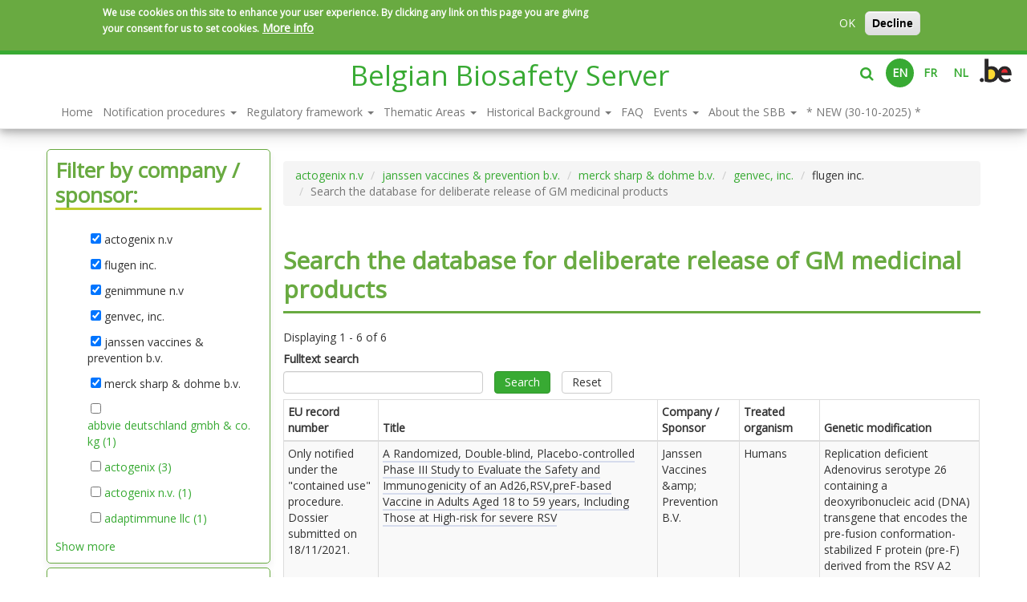

--- FILE ---
content_type: text/html; charset=utf-8
request_url: https://www.biosafety.be/search-gm-meds?f%5B0%5D=field_company_sponsor%3Agenimmune%20n.v&f%5B1%5D=field_company_sponsor%3Aactogenix%20n.v&f%5B2%5D=field_company_sponsor%3Ajanssen%20vaccines%20%26%20prevention%20b.v.&f%5B3%5D=field_company_sponsor%3Amerck%20sharp%20%26%20dohme%20b.v.&f%5B4%5D=field_company_sponsor%3Agenvec%2C%20inc.&f%5B5%5D=field_company_sponsor%3Aflugen%20inc.
body_size: 12941
content:
    <!DOCTYPE html>
    <html lang="en" dir="ltr"         prefix="og: http://ogp.me/ns# article: http://ogp.me/ns/article# book: http://ogp.me/ns/book# profile: http://ogp.me/ns/profile# video: http://ogp.me/ns/video# product: http://ogp.me/ns/product# content: http://purl.org/rss/1.0/modules/content/ dc: http://purl.org/dc/terms/ foaf: http://xmlns.com/foaf/0.1/ rdfs: http://www.w3.org/2000/01/rdf-schema# sioc: http://rdfs.org/sioc/ns# sioct: http://rdfs.org/sioc/types# skos: http://www.w3.org/2004/02/skos/core# xsd: http://www.w3.org/2001/XMLSchema#">

        <head>
            <meta http-equiv="X-UA-Compatible" content="IE=edge,chrome=1" />
            <link rel="profile" href="http://www.w3.org/1999/xhtml/vocab" />
            <meta name="viewport" content="width=device-width, initial-scale=1.0">
            <meta http-equiv="Content-Type" content="text/html; charset=utf-8" />
<link rel="shortcut icon" href="https://www.biosafety.be/sites/default/files/faviconbbs-32x32.png" type="image/png" />
<meta name="viewport" content="width=device-width, initial-scale=1" />
<meta name="generator" content="Drupal 7 (https://www.drupal.org)" />
<link rel="canonical" href="https://www.biosafety.be/search-gm-meds" />
<link rel="shortlink" href="https://www.biosafety.be/search-gm-meds" />
<meta property="og:site_name" content="Belgian Biosafety Server" />
<meta property="og:type" content="article" />
<meta property="og:url" content="https://www.biosafety.be/search-gm-meds" />
<meta property="og:title" content="Search the database for deliberate release of GM medicinal products" />
<meta name="twitter:card" content="summary" />
<meta name="twitter:url" content="https://www.biosafety.be/search-gm-meds" />
<meta name="twitter:title" content="Search the database for deliberate release of GM medicinal products" />
<meta name="dcterms.title" content="Search the database for deliberate release of GM medicinal products" />
<meta name="dcterms.type" content="Text" />
<meta name="dcterms.format" content="text/html" />
<meta name="dcterms.identifier" content="https://www.biosafety.be/search-gm-meds" />
            <title>
                Search the database for deliberate release of GM medicinal products | Belgian Biosafety Server            </title>
            <style>
@import url("https://www.biosafety.be/modules/system/system.base.css?t62zb7");
</style>
<style>
@import url("https://www.biosafety.be/sites/all/modules/jquery_update/replace/ui/themes/base/minified/jquery.ui.core.min.css?t62zb7");
@import url("https://www.biosafety.be/sites/all/modules/jquery_update/replace/ui/themes/base/minified/jquery.ui.theme.min.css?t62zb7");
@import url("https://www.biosafety.be/sites/all/modules/jquery_update/replace/ui/themes/base/minified/jquery.ui.accordion.min.css?t62zb7");
</style>
<style>
@import url("https://www.biosafety.be/sites/all/modules/calendar/css/calendar_multiday.css?t62zb7");
@import url("https://www.biosafety.be/sites/all/modules/date/date_api/date.css?t62zb7");
@import url("https://www.biosafety.be/sites/all/modules/date/date_popup/themes/datepicker.1.7.css?t62zb7");
@import url("https://www.biosafety.be/modules/field/theme/field.css?t62zb7");
@import url("https://www.biosafety.be/modules/node/node.css?t62zb7");
@import url("https://www.biosafety.be/sites/all/modules/views/css/views.css?t62zb7");
@import url("https://www.biosafety.be/sites/all/modules/ckeditor/css/ckeditor.css?t62zb7");
@import url("https://www.biosafety.be/sites/all/modules/media/modules/media_wysiwyg/css/media_wysiwyg.base.css?t62zb7");
</style>
<style>
@import url("https://www.biosafety.be/sites/all/modules/ctools/css/ctools.css?t62zb7");
@import url("https://www.biosafety.be/sites/all/modules/panels/css/panels.css?t62zb7");
@import url("https://www.biosafety.be/sites/all/modules/facetapi/facetapi.css?t62zb7");
@import url("https://www.biosafety.be/sites/all/modules/eu_cookie_compliance/css/eu_cookie_compliance.css?t62zb7");
@import url("https://www.biosafety.be/modules/locale/locale.css?t62zb7");
@import url("https://www.biosafety.be/sites/all/themes/sciensano/css/green.css?t62zb7");
</style>

<!--[if IE]>
<link type="text/css" rel="stylesheet" href="https://www.biosafety.be/sites/all/themes/sciensano/css/fix-ie.css?t62zb7" media="all" />
<![endif]-->
<style>#sliding-popup.sliding-popup-top,#sliding-popup.sliding-popup-top .eu-cookie-withdraw-banner,.eu-cookie-withdraw-tab{background:#69aa41;}#sliding-popup.sliding-popup-top.eu-cookie-withdraw-wrapper{background:transparent}#sliding-popup .popup-content #popup-text h1,#sliding-popup .popup-content #popup-text h2,#sliding-popup .popup-content #popup-text h3,#sliding-popup .popup-content #popup-text p,.eu-cookie-compliance-secondary-button,.eu-cookie-withdraw-tab{color:#ffffff !important;}.eu-cookie-withdraw-tab{border-color:#ffffff;}.eu-cookie-compliance-more-button{color:#ffffff !important;}
</style>
<style>
@import url("https://www.biosafety.be/sites/default/themes/biosafety/css/style.min.css?t62zb7");
@import url("https://www.biosafety.be/sites/all/themes/sciensano/addons/bootstrap/jquery.smartmenus.bootstrap.css?t62zb7");
</style>
<style media="print">
@import url("https://www.biosafety.be/sites/all/themes/sciensano/css/print.css?t62zb7");
</style>
<style>
@import url("https://www.biosafety.be/sites/all/themes/sciensano/fonts/foundation-icons/foundation-icons.css?t62zb7");
@import url("https://www.biosafety.be/sites/all/themes/sciensano/fonts/font-awesome/css/font-awesome.min.css?t62zb7");
</style>
<style>
@import url("https://www.biosafety.be/sites/default/files/css_injector/css_injector_1.css?t62zb7");
</style>
            <!-- HTML5 element support for IE6-8 -->
            <!--[if lt IE 9]>
    <script src="https://cdn.jsdelivr.net/html5shiv/3.7.3/html5shiv-printshiv.min.js"></script>
  <![endif]-->
            <script src="//code.jquery.com/jquery-1.10.2.min.js"></script>
<script>window.jQuery || document.write("<script src='/sites/all/modules/jquery_update/replace/jquery/1.10/jquery.min.js'>\x3C/script>")</script>
<script src="https://www.biosafety.be/misc/jquery-extend-3.4.0.js?v=1.10.2"></script>
<script src="https://www.biosafety.be/misc/jquery-html-prefilter-3.5.0-backport.js?v=1.10.2"></script>
<script src="https://www.biosafety.be/misc/jquery.once.js?v=1.2"></script>
<script src="https://www.biosafety.be/misc/drupal.js?t62zb7"></script>
<script src="//code.jquery.com/ui/1.10.2/jquery-ui.min.js"></script>
<script>window.jQuery.ui || document.write("<script src='/sites/all/modules/jquery_update/replace/ui/ui/minified/jquery-ui.min.js'>\x3C/script>")</script>
<script src="https://www.biosafety.be/sites/all/modules/eu_cookie_compliance/js/jquery.cookie-1.4.1.min.js?v=1.4.1"></script>
<script src="https://www.biosafety.be/sites/all/modules/jquery_ui_filter/jquery_ui_filter.js?t62zb7"></script>
<script src="https://www.biosafety.be/sites/all/modules/jquery_ui_filter/accordion/jquery_ui_filter_accordion.js?t62zb7"></script>
<script src="https://www.biosafety.be/sites/all/modules/better_exposed_filters/better_exposed_filters.js?t62zb7"></script>
<script src="https://www.biosafety.be/sites/all/modules/google_analytics/googleanalytics.js?t62zb7"></script>
<script>(function(i,s,o,g,r,a,m){i["GoogleAnalyticsObject"]=r;i[r]=i[r]||function(){(i[r].q=i[r].q||[]).push(arguments)},i[r].l=1*new Date();a=s.createElement(o),m=s.getElementsByTagName(o)[0];a.async=1;a.src=g;m.parentNode.insertBefore(a,m)})(window,document,"script","https://www.google-analytics.com/analytics.js","ga");ga("create", "UA-112156287-1", {"cookieDomain":"auto","allowLinker":true});ga("require", "linker");ga("linker:autoLink", ["www.biosafety.be","www.bioveiligheid.be","www.biosecurite.be"]);ga("set", "anonymizeIp", true);ga("send", "pageview");</script>
<script src="https://www.biosafety.be/sites/all/modules/facetapi/facetapi.js?t62zb7"></script>
<script src="https://www.biosafety.be/sites/default/themes/biosafety/js/script.js?t62zb7"></script>
<script src="https://www.biosafety.be/sites/all/themes/sciensano/bootstrap/js/affix.js?t62zb7"></script>
<script src="https://www.biosafety.be/sites/all/themes/sciensano/bootstrap/js/alert.js?t62zb7"></script>
<script src="https://www.biosafety.be/sites/all/themes/sciensano/bootstrap/js/button.js?t62zb7"></script>
<script src="https://www.biosafety.be/sites/all/themes/sciensano/bootstrap/js/carousel.js?t62zb7"></script>
<script src="https://www.biosafety.be/sites/all/themes/sciensano/bootstrap/js/collapse.js?t62zb7"></script>
<script src="https://www.biosafety.be/sites/all/themes/sciensano/bootstrap/js/dropdown.js?t62zb7"></script>
<script src="https://www.biosafety.be/sites/all/themes/sciensano/bootstrap/js/modal.js?t62zb7"></script>
<script src="https://www.biosafety.be/sites/all/themes/sciensano/bootstrap/js/tooltip.js?t62zb7"></script>
<script src="https://www.biosafety.be/sites/all/themes/sciensano/bootstrap/js/popover.js?t62zb7"></script>
<script src="https://www.biosafety.be/sites/all/themes/sciensano/bootstrap/js/scrollspy.js?t62zb7"></script>
<script src="https://www.biosafety.be/sites/all/themes/sciensano/bootstrap/js/tab.js?t62zb7"></script>
<script src="https://www.biosafety.be/sites/all/themes/sciensano/bootstrap/js/transition.js?t62zb7"></script>
<script src="https://www.biosafety.be/sites/all/themes/sciensano/jquery.smartmenus.js?t62zb7"></script>
<script src="https://www.biosafety.be/sites/all/themes/sciensano/addons/bootstrap/jquery.smartmenus.bootstrap.js?t62zb7"></script>
<script src="https://www.biosafety.be/sites/all/themes/sciensano/js/jquery.matchHeight.js?t62zb7"></script>
<script>jQuery.extend(Drupal.settings, {"basePath":"\/","pathPrefix":"","setHasJsCookie":0,"ajaxPageState":{"theme":"biosafety","theme_token":"b4TSzxLXU1ArmJ3XAGDKw3JMaKLz5c8KnZn3O1d3hto","js":{"0":1,"1":1,"2":1,"3":1,"sites\/all\/themes\/bootstrap\/js\/bootstrap.js":1,"sites\/all\/modules\/eu_cookie_compliance\/js\/eu_cookie_compliance.js":1,"\/\/code.jquery.com\/jquery-1.10.2.min.js":1,"4":1,"misc\/jquery-extend-3.4.0.js":1,"misc\/jquery-html-prefilter-3.5.0-backport.js":1,"misc\/jquery.once.js":1,"misc\/drupal.js":1,"\/\/code.jquery.com\/ui\/1.10.2\/jquery-ui.min.js":1,"5":1,"sites\/all\/modules\/eu_cookie_compliance\/js\/jquery.cookie-1.4.1.min.js":1,"sites\/all\/modules\/jquery_ui_filter\/jquery_ui_filter.js":1,"sites\/all\/modules\/jquery_ui_filter\/accordion\/jquery_ui_filter_accordion.js":1,"sites\/all\/modules\/better_exposed_filters\/better_exposed_filters.js":1,"sites\/all\/modules\/google_analytics\/googleanalytics.js":1,"6":1,"sites\/all\/modules\/facetapi\/facetapi.js":1,"sites\/default\/themes\/biosafety\/js\/script.js":1,"sites\/all\/themes\/sciensano\/bootstrap\/js\/affix.js":1,"sites\/all\/themes\/sciensano\/bootstrap\/js\/alert.js":1,"sites\/all\/themes\/sciensano\/bootstrap\/js\/button.js":1,"sites\/all\/themes\/sciensano\/bootstrap\/js\/carousel.js":1,"sites\/all\/themes\/sciensano\/bootstrap\/js\/collapse.js":1,"sites\/all\/themes\/sciensano\/bootstrap\/js\/dropdown.js":1,"sites\/all\/themes\/sciensano\/bootstrap\/js\/modal.js":1,"sites\/all\/themes\/sciensano\/bootstrap\/js\/tooltip.js":1,"sites\/all\/themes\/sciensano\/bootstrap\/js\/popover.js":1,"sites\/all\/themes\/sciensano\/bootstrap\/js\/scrollspy.js":1,"sites\/all\/themes\/sciensano\/bootstrap\/js\/tab.js":1,"sites\/all\/themes\/sciensano\/bootstrap\/js\/transition.js":1,"sites\/all\/themes\/sciensano\/jquery.smartmenus.js":1,"sites\/all\/themes\/sciensano\/addons\/bootstrap\/jquery.smartmenus.bootstrap.js":1,"sites\/all\/themes\/sciensano\/js\/jquery.matchHeight.js":1},"css":{"modules\/system\/system.base.css":1,"misc\/ui\/jquery.ui.core.css":1,"misc\/ui\/jquery.ui.theme.css":1,"misc\/ui\/jquery.ui.accordion.css":1,"sites\/all\/modules\/calendar\/css\/calendar_multiday.css":1,"sites\/all\/modules\/date\/date_api\/date.css":1,"sites\/all\/modules\/date\/date_popup\/themes\/datepicker.1.7.css":1,"modules\/field\/theme\/field.css":1,"modules\/node\/node.css":1,"sites\/all\/modules\/views\/css\/views.css":1,"sites\/all\/modules\/ckeditor\/css\/ckeditor.css":1,"sites\/all\/modules\/media\/modules\/media_wysiwyg\/css\/media_wysiwyg.base.css":1,"sites\/all\/modules\/ctools\/css\/ctools.css":1,"sites\/all\/modules\/panels\/css\/panels.css":1,"sites\/all\/modules\/facetapi\/facetapi.css":1,"sites\/all\/modules\/eu_cookie_compliance\/css\/eu_cookie_compliance.css":1,"modules\/locale\/locale.css":1,"sites\/all\/themes\/sciensano\/css\/green.css":1,"sites\/all\/themes\/sciensano\/css\/fix-ie.css":1,"0":1,"sites\/default\/themes\/biosafety\/css\/style.min.css":1,"sites\/all\/themes\/sciensano\/addons\/bootstrap\/jquery.smartmenus.bootstrap.css":1,"sites\/all\/themes\/sciensano\/css\/print.css":1,"sites\/all\/themes\/sciensano\/fonts\/foundation-icons\/foundation-icons.css":1,"sites\/all\/themes\/sciensano\/fonts\/font-awesome\/css\/font-awesome.min.css":1,"public:\/\/css_injector\/css_injector_1.css":1}},"jQueryUiFilter":{"disabled":0,"accordionHeaderTag":"h3","accordionOptions":{"active":"false","animated":0,"autoHeight":"false","clearStyle":"false","collapsible":"true","event":"click","scrollTo":0,"history":"true"}},"better_exposed_filters":{"datepicker":false,"slider":false,"settings":[],"autosubmit":false,"views":{"search_gm_meds":{"displays":{"page":{"filters":{"search_api_views_fulltext":{"required":false}}}}}}},"urlIsAjaxTrusted":{"https:\/\/www.biosafety.be\/search-gm-meds":true,"\/search-gm-meds?f%5B0%5D=field_company_sponsor%3Agenimmune%20n.v\u0026f%5B1%5D=field_company_sponsor%3Aactogenix%20n.v\u0026f%5B2%5D=field_company_sponsor%3Ajanssen%20vaccines%20%26%20prevention%20b.v.\u0026f%5B3%5D=field_company_sponsor%3Amerck%20sharp%20%26%20dohme%20b.v.\u0026f%5B4%5D=field_company_sponsor%3Agenvec%2C%20inc.\u0026f%5B5%5D=field_company_sponsor%3Aflugen%20inc.":true},"facetapi":{"facets":[{"limit":"10","id":"facetapi-facet-search-apigm-plants-and-meds-block-field-file-year-med","searcher":"search_api@gm_plants_and_meds","realmName":"block","facetName":"field_file_year_med","queryType":null,"widget":"facetapi_checkbox_links","showMoreText":"Show more","showFewerText":"Show fewer","makeCheckboxes":1},{"limit":"10","id":"facetapi-facet-search-apigm-plants-and-meds-block-field-clinical-data-treated-orga","searcher":"search_api@gm_plants_and_meds","realmName":"block","facetName":"field_clinical_data_treated_orga","queryType":null,"widget":"facetapi_checkbox_links","showMoreText":"Show more","showFewerText":"Show fewer","makeCheckboxes":1},{"limit":"10","id":"facetapi-facet-search-apigm-plants-and-meds-block-field-company-sponsor","searcher":"search_api@gm_plants_and_meds","realmName":"block","facetName":"field_company_sponsor","queryType":null,"widget":"facetapi_checkbox_links","showMoreText":"Show more","showFewerText":"Show fewer","makeCheckboxes":1}]},"eu_cookie_compliance":{"popup_enabled":1,"popup_agreed_enabled":0,"popup_hide_agreed":0,"popup_clicking_confirmation":false,"popup_scrolling_confirmation":false,"popup_html_info":"\u003Cdiv\u003E\n  \u003Cdiv class=\u0022popup-content info\u0022\u003E\n    \u003Cdiv id=\u0022popup-text\u0022\u003E\n      \u003Cp\u003EWe use cookies on this site to enhance your user experience. By clicking any link on this page you are giving your consent for us to set cookies.\u003C\/p\u003E              \u003Cbutton type=\u0022button\u0022 class=\u0022find-more-button eu-cookie-compliance-more-button\u0022\u003EMore info\u003C\/button\u003E\n          \u003C\/div\u003E\n    \u003Cdiv id=\u0022popup-buttons\u0022\u003E\n      \u003Cbutton type=\u0022button\u0022 class=\u0022agree-button eu-cookie-compliance-secondary-button\u0022\u003EOK\u003C\/button\u003E\n              \u003Cbutton type=\u0022button\u0022 class=\u0022decline-button eu-cookie-compliance-default-button\u0022 \u003EDecline\u003C\/button\u003E\n          \u003C\/div\u003E\n  \u003C\/div\u003E\n\u003C\/div\u003E","use_mobile_message":false,"mobile_popup_html_info":"\u003Cdiv\u003E\n  \u003Cdiv class=\u0022popup-content info\u0022\u003E\n    \u003Cdiv id=\u0022popup-text\u0022\u003E\n                    \u003Cbutton type=\u0022button\u0022 class=\u0022find-more-button eu-cookie-compliance-more-button\u0022\u003EMore info\u003C\/button\u003E\n          \u003C\/div\u003E\n    \u003Cdiv id=\u0022popup-buttons\u0022\u003E\n      \u003Cbutton type=\u0022button\u0022 class=\u0022agree-button eu-cookie-compliance-secondary-button\u0022\u003EOK\u003C\/button\u003E\n              \u003Cbutton type=\u0022button\u0022 class=\u0022decline-button eu-cookie-compliance-default-button\u0022 \u003EDecline\u003C\/button\u003E\n          \u003C\/div\u003E\n  \u003C\/div\u003E\n\u003C\/div\u003E\n","mobile_breakpoint":"768","popup_html_agreed":"\u003Cdiv\u003E\n  \u003Cdiv class=\u0022popup-content agreed\u0022\u003E\n    \u003Cdiv id=\u0022popup-text\u0022\u003E\n      \u003Cp\u003EThank you for accepting cookiesYou can now hide this message or find out more about cookies.\u003C\/p\u003E\n    \u003C\/div\u003E\n    \u003Cdiv id=\u0022popup-buttons\u0022\u003E\n      \u003Cbutton type=\u0022button\u0022 class=\u0022hide-popup-button eu-cookie-compliance-hide-button\u0022\u003EHide\u003C\/button\u003E\n              \u003Cbutton type=\u0022button\u0022 class=\u0022find-more-button eu-cookie-compliance-more-button-thank-you\u0022 \u003EMore info\u003C\/button\u003E\n          \u003C\/div\u003E\n  \u003C\/div\u003E\n\u003C\/div\u003E","popup_use_bare_css":false,"popup_height":"auto","popup_width":"100%","popup_delay":1000,"popup_link":"https:\/\/www.biosafety.be\/content\/privacy","popup_link_new_window":1,"popup_position":true,"popup_language":"en","store_consent":true,"better_support_for_screen_readers":0,"reload_page":0,"domain":"","popup_eu_only_js":0,"cookie_lifetime":"100","cookie_session":false,"disagree_do_not_show_popup":0,"method":"opt_in","whitelisted_cookies":"","withdraw_markup":"\u003Cbutton type=\u0022button\u0022 class=\u0022eu-cookie-withdraw-tab\u0022\u003E\u003C\/button\u003E\n\u003Cdiv class=\u0022eu-cookie-withdraw-banner\u0022\u003E\n  \u003Cdiv class=\u0022popup-content info\u0022\u003E\n    \u003Cdiv id=\u0022popup-text\u0022\u003E\n          \u003C\/div\u003E\n    \u003Cdiv id=\u0022popup-buttons\u0022\u003E\n      \u003Cbutton type=\u0022button\u0022 class=\u0022eu-cookie-withdraw-button\u0022\u003E\u003C\/button\u003E\n    \u003C\/div\u003E\n  \u003C\/div\u003E\n\u003C\/div\u003E\n","withdraw_enabled":false},"googleanalytics":{"trackOutbound":1,"trackMailto":1,"trackDownload":1,"trackDownloadExtensions":"7z|aac|arc|arj|asf|asx|avi|bin|csv|doc(x|m)?|dot(x|m)?|exe|flv|gif|gz|gzip|hqx|jar|jpe?g|js|mp(2|3|4|e?g)|mov(ie)?|msi|msp|pdf|phps|png|ppt(x|m)?|pot(x|m)?|pps(x|m)?|ppam|sld(x|m)?|thmx|qtm?|ra(m|r)?|sea|sit|tar|tgz|torrent|txt|wav|wma|wmv|wpd|xls(x|m|b)?|xlt(x|m)|xlam|xml|z|zip","trackDomainMode":2,"trackCrossDomains":["www.biosafety.be","www.bioveiligheid.be","www.biosecurite.be"]},"bootstrap":{"anchorsFix":"0","anchorsSmoothScrolling":"0","formHasError":1,"popoverEnabled":1,"popoverOptions":{"animation":1,"html":0,"placement":"right","selector":"","trigger":"click","triggerAutoclose":1,"title":"","content":"","delay":0,"container":"body"},"tooltipEnabled":1,"tooltipOptions":{"animation":1,"html":0,"placement":"auto left","selector":"","trigger":"hover focus","delay":0,"container":"body"}}});</script>
        </head>
        <body class="navbar-is-static-top html not-front not-logged-in one-sidebar sidebar-first page-search-gm-meds i18n-en site">
            <div id="skip-link">
                <a href="#main-content" class="element-invisible element-focusable">
                    Skip to main content                </a>
            </div>
                            <div id="wrapper">
    <header id="navbar" role="banner" class="navbar navbar-static-top navbar-default">
        <div id="top-border">
            <div id="scroll-progress"></div>
        </div>
        <div class="navbar-header col-md-offset-4">
            <div class="branding">
                                                <div class="clearfix text-center">
                    <a class="name navbar-brand" href="https://www.biosafety.be/" title="Home">
                        Belgian Biosafety Server                    </a>
                                    </div>
                            </div>
        </div>
        <div class="searchzone pull-right">
                    <div class="searchbar col-xs-12 col-sm-5 pull-left" style="display:none;">
                <div class="region region-search">
        <section id="block-search-form" class="block block-search clearfix " >

                            
            <form class="form-search content-search" action="/search-gm-meds?f%5B0%5D=field_company_sponsor%3Agenimmune%20n.v&amp;f%5B1%5D=field_company_sponsor%3Aactogenix%20n.v&amp;f%5B2%5D=field_company_sponsor%3Ajanssen%20vaccines%20%26%20prevention%20b.v.&amp;f%5B3%5D=field_company_sponsor%3Amerck%20sharp%20%26%20dohme%20b.v.&amp;f%5B4%5D=field_company_sponsor%3Agenvec%2C%20inc.&amp;f%5B5%5D=field_company_sponsor%3Aflugen%20inc." method="post" id="search-block-form" accept-charset="UTF-8"><div><div>
      <h2 class="element-invisible">Search form</h2>
    <div class="input-group"><input title="Enter the terms you wish to search for." placeholder="Search" class="form-control form-text" type="text" id="edit-search-block-form--2" name="search_block_form" value="" size="15" maxlength="128" /><span class="input-group-btn"><button type="submit" class="btn btn-primary"><span class="icon glyphicon glyphicon-search" aria-hidden="true"></span>
</button></span></div><div class="form-actions form-wrapper form-group" id="edit-actions"><button class="element-invisible btn btn-primary form-submit" type="submit" id="edit-submit" name="op" value="Search">Search</button>
</div><input type="hidden" name="form_build_id" value="form-ipKEKnW1ccayIqwUEX1fjp-9UDYOd5NBPOoYgq-XEWU" />
<input type="hidden" name="form_id" value="search_block_form" />
</div>
</div></form>
    </section>
  </div>
          </div>
                    <div class="headerlinks pull-right">
              <div class="links">
                  <a id="btnSearch" class="searchToggle pull-left"><i class="fa fa-search"></i></a>
                  <ul class="language-switcher-locale-url"><li class="en first active"><a href="https://www.biosafety.be/search-gm-meds" class="language-link active" xml:lang="en">EN</a></li>
<li class="fr"><a href="https://www.biosecurite.be/search-gm-meds" class="language-link" xml:lang="fr">FR</a></li>
<li class="nl last"><a href="https://www.bioveiligheid.be/search-gm-meds" class="language-link" xml:lang="nl">NL</a></li>
</ul>                                            <a class="belogo" href="https://www.belgium.be/language_selection" target="_blank"><img src="https://www.biosafety.be//sites/all/themes/sciensano/img/be_logo_color.png" /></a>
                                            <div class="burger">
                                                    <button type="button" class="navbar-toggle" data-toggle="collapse" data-target="#navbar-collapse">
            <span class="sr-only">Toggle navigation</span>
            <span class="icon-bar"></span>
            <span class="icon-bar"></span>
            <span class="icon-bar"></span>
          </button>
                                                </div>
              </div>
          </div>
        </div>
        <div class="headermenu col-xs-12">
          <div class="container">
                    <div class="navbar-collapse collapse" id="navbar-collapse">
              <nav role="navigation">
                                    <ul class="menu nav navbar-nav"><li class="first leaf"><a href="https://www.biosafety.be/" title="">Home</a></li>
<li class="expanded dropdown"><a href="https://www.biosafety.be/content/notification-procedures-and-tools-risk-assessment-and-risk-management" data-target="#" class="dropdown-toggle">Notification procedures <span class="caret"></span></a><ul class="dropdown-menu"><li class="first expanded dropdown"><a href="https://www.biosafety.be/content/contained-use-gmos-andor-pathogenic-organisms-notification-procedures" data-target="#" class="dropdown-toggle">Contained use GMOs/pathogens <span class="caret"></span></a><ul class="dropdown-menu"><li class="first leaf"><a href="https://www.biosafety.be/content/contained-use-gmos-andor-pathogens-notification-procedure-brussels-capital-region">Brussels-Capital</a></li>
<li class="leaf"><a href="https://www.biosafety.be/content/contained-use-gmos-andor-pathogens-notification-procedure-flemish-region">Flanders</a></li>
<li class="leaf"><a href="https://www.biosafety.be/content/contained-use-gmos-andor-pathogens-notification-procedure-wallonia">Wallonia</a></li>
<li class="collapsed"><a href="https://www.biosafety.be/content/contained-use-gmos-andor-pathogens-tools-risk-assessment-and-risk-management">Supporting tools</a></li>
<li class="collapsed"><a href="https://www.biosafety.be/content/contained-use-gmms-emergency-planning">Emergency plans GMMs</a></li>
<li class="last leaf"><a href="https://www.biosafety.be/content/contained-use-activities-belgium-some-figures">Some figures</a></li>
</ul></li>
<li class="expanded dropdown"><a href="https://www.biosafety.be/content/notification-procedures-clinical-trials-gmos-human-or-veterinary-use" data-target="#" class="dropdown-toggle">Clinical Trials GMOs <span class="caret"></span></a><ul class="dropdown-menu"><li class="first leaf"><a href="https://www.biosafety.be/content/clinical-trials-gmos-tools-risk-assessment-and-risk-management">Supporting tools</a></li>
<li class="leaf"><a href="https://www.biosafety.be/content/clinical-trials-gmos-database">Database</a></li>
<li class="last leaf"><a href="https://www.biosafety.be/content/clinical-trials-gmos-some-figures">Some figures</a></li>
</ul></li>
<li class="expanded dropdown"><a href="https://www.biosafety.be/content/notification-procedure-submitting-notification-environmental-release-belgium-gmo" data-target="#" class="dropdown-toggle">Environmental release GMOs for R&D <span class="caret"></span></a><ul class="dropdown-menu"><li class="first leaf"><a href="https://www.biosafety.be/content/environmental-release-gmos-experimental-purpose-tools-risk-assessment-and-risk-management">Supporting tools</a></li>
<li class="leaf"><a href="https://www.biosafety.be/content/field-trials-gm-plants-database">Database</a></li>
<li class="last leaf"><a href="https://www.biosafety.be/content/notification-field-trials-gm-plants-belgium-some-figures">Some figures</a></li>
</ul></li>
<li class="expanded dropdown"><a href="https://www.biosafety.be/content/notification-procedures-commercialisation-gmo-medicinal-products" data-target="#" class="dropdown-toggle">Commercialisation medicinal GMOs <span class="caret"></span></a><ul class="dropdown-menu"><li class="first leaf"><a href="https://www.biosafety.be/content/commercialisation-gm-medicinal-products-tools-risk-assessment-and-risk-management">Supporting tools</a></li>
<li class="last expanded dropdown"><a href="https://www.biosafety.be/content/commercialisation-gmo-medicinal-products-some-figures" data-target="#" class="dropdown-toggle">Some figures <span class="caret"></span></a><ul class="dropdown-menu"><li class="first leaf"><a href="https://www.biosafety.be/content/marketing-authorisations-gmo-medicinal-products-human-use">Authorisations GMO-human</a></li>
<li class="last leaf"><a href="https://www.biosafety.be/content/marketing-authorisations-gmo-medicinal-products-veterinary-use">Authorisations GMO-veterinary</a></li>
</ul></li>
</ul></li>
<li class="last expanded dropdown"><a href="https://www.biosafety.be/content/notification-procedures-commercial-use-gmos-environment-andor-foodfeed" data-target="#" class="dropdown-toggle">Commercialisation GMOs environment or food/feed <span class="caret"></span></a><ul class="dropdown-menu"><li class="first leaf"><a href="https://www.biosafety.be/content/cultivation-andor-commercialisation-gm-plants-andor-gm-food-and-feed-tools-risk-assessment">Supporting tools</a></li>
<li class="last expanded dropdown"><a href="https://www.biosafety.be/content/commercial-use-gmos-environment-andor-foodfeed-some-figures" data-target="#" class="dropdown-toggle">Some figures <span class="caret"></span></a><ul class="dropdown-menu"><li class="first last leaf"><a href="https://www.biosafety.be/content/commercial-use-gmos-environment-dossier-cbe9601-very-long-story">Dossier C/BE/96/01</a></li>
</ul></li>
</ul></li>
</ul></li>
<li class="expanded dropdown"><a href="https://www.biosafety.be/content/biosafety-regulatory-framework" data-target="#" class="dropdown-toggle">Regulatory framework <span class="caret"></span></a><ul class="dropdown-menu"><li class="first expanded dropdown"><a href="https://www.biosafety.be/content/eu-regulatory-framework-biosafety" data-target="#" class="dropdown-toggle">EU framework <span class="caret"></span></a><ul class="dropdown-menu"><li class="first leaf"><a href="https://www.biosafety.be/content/eu-regulatory-framework-contained-use-genetically-modified-micro-organisms">Contained use GMMs</a></li>
<li class="expanded dropdown"><a href="https://www.biosafety.be/content/eu-regulatory-framework-deliberat-e-release-gmos" data-target="#" class="dropdown-toggle">Deliberat​e release GMOs <span class="caret"></span></a><ul class="dropdown-menu"><li class="first last leaf"><a href="https://www.biosafety.be/content/eu-regulatory-framework-biosafety-decisions-placing-market-gmos-accordance-directives">Decisions releases GMOs</a></li>
</ul></li>
<li class="leaf"><a href="https://www.biosafety.be/content/eu-regulatory-framework-biosafety-genetically-modified-food-and-feed">GM Food/Feed</a></li>
<li class="leaf"><a href="https://www.biosafety.be/content/eu-regulatory-framework-biosafety-medicinal-gmos-human-or-veterinary-use">Medicinal GMOs</a></li>
<li class="leaf"><a href="https://www.biosafety.be/content/eu-regulatory-framework-biosafety-protection-workers-exposed-biological-agents-work" title="">Worker&#039;s protection</a></li>
<li class="last leaf"><a href="https://www.biosafety.be/content/eu-regulatory-framework-biosafety-other-eu-legislation-pertaining-biosafety" title="">Other regulations</a></li>
</ul></li>
<li class="last expanded dropdown"><a href="https://www.biosafety.be/content/belgian-regulatory-framework-biosafety" data-target="#" class="dropdown-toggle">Belgian framework <span class="caret"></span></a><ul class="dropdown-menu"><li class="first expanded dropdown"><a href="https://www.biosafety.be/content/cooperation-agreement-biosafety" data-target="#" class="dropdown-toggle">Cooperation agreement <span class="caret"></span></a><ul class="dropdown-menu"><li class="first last leaf"><a href="https://www.biosafety.be/content/historical-steps-development-cooperation-agreement-biosafety">Historical steps</a></li>
</ul></li>
<li class="leaf"><a href="https://www.biosafety.be/content/biosafety-advisory-council-missions-and-functioning">Biosafety Council</a></li>
<li class="leaf"><a href="https://www.biosafety.be/content/sbb-permanent-centre-expertise-biosafety">SBB</a></li>
<li class="expanded dropdown"><a href="https://www.biosafety.be/content/contained-use-gmos-and-pathogens" data-target="#" class="dropdown-toggle">Contained use GMOs/pathogens <span class="caret"></span></a><ul class="dropdown-menu"><li class="first leaf"><a href="https://www.biosafety.be/content/certification-and-exemptions">Certification and exemptions</a></li>
<li class="last leaf"><a href="https://www.biosafety.be/content/implementation-contained-use-legislation-belgium-historical-perspective">Historical perspective</a></li>
</ul></li>
<li class="expanded dropdown"><a href="https://www.biosafety.be/content/deliberate-release-gmos" data-target="#" class="dropdown-toggle">Deliberate release GMOs <span class="caret"></span></a><ul class="dropdown-menu"><li class="first leaf"><a href="https://www.biosafety.be/content/deliberate-release-gmos-belgium-historical-background">Historical background</a></li>
<li class="last leaf"><a href="https://www.biosafety.be/content/deliberate-release-gmos-belgium-organisation-belgian-level-scientific-assessment-dossiers">Scientific assessment</a></li>
</ul></li>
<li class="leaf"><a href="https://www.biosafety.be/content/NRL-GMO">NRL-GMO</a></li>
<li class="last leaf"><a href="https://www.biosafety.be/content/protection-workers-exposed-biological-agents-work">Worker&#039;s protection</a></li>
</ul></li>
</ul></li>
<li class="expanded dropdown"><a href="https://www.biosafety.be/content/thematic-areas" data-target="#" class="dropdown-toggle">Thematic Areas <span class="caret"></span></a><ul class="dropdown-menu"><li class="first leaf"><a href="https://www.biosafety.be/content/assessment-biological-risks">Assessment bio-risks</a></li>
<li class="collapsed"><a href="https://www.biosafety.be/content/biosecurity">Biosecurity</a></li>
<li class="collapsed"><a href="https://www.biosafety.be/content/laboratory-acquired-infections-and-bio-incidents">LAI</a></li>
<li class="collapsed"><a href="https://www.biosafety.be/content/targeted-genome-editing">Genome editing</a></li>
<li class="collapsed"><a href="https://www.biosafety.be/content/poliomyelitis-eradication-and-poliovirus-laboratory-containment-who-global-action-plan-gap">Polio eradication</a></li>
<li class="leaf"><a href="https://www.biosafety.be/content/synthetic-biology">Synthetic biology</a></li>
<li class="last collapsed"><a href="https://www.biosafety.be/content/safety-measures-transport-gmos-andor-pathogens">Transport</a></li>
</ul></li>
<li class="expanded dropdown"><a href="https://www.biosafety.be/content/biosafety-worldwide-historical-background" data-target="#" class="dropdown-toggle">Historical Background <span class="caret"></span></a><ul class="dropdown-menu"><li class="first leaf"><a href="https://www.biosafety.be/content/biosafety-worldwide-historical-background-0">Biological risk classification</a></li>
<li class="leaf"><a href="https://www.biosafety.be/content/biosafety-worldwide-historical-background-1">Recombinant DNA</a></li>
<li class="leaf"><a href="https://www.biosafety.be/content/biosafety-worldwide-historical-background-2">GMO - From lab to field</a></li>
<li class="leaf"><a href="https://www.biosafety.be/content/biosafety-worldwide-historical-background-3">​OECD activities</a></li>
<li class="leaf"><a href="https://www.biosafety.be/content/biosafety-worldwide-historical-background-4">EU GMO Directives</a></li>
<li class="last leaf"><a href="https://www.biosafety.be/content/biosafety-worldwide-historical-background-5">EU GMO definition</a></li>
</ul></li>
<li class="leaf"><a href="https://www.biosafety.be/content/faq">FAQ</a></li>
<li class="expanded dropdown"><a href="https://www.biosafety.be/content/events" data-target="#" class="dropdown-toggle">Events <span class="caret"></span></a><ul class="dropdown-menu"><li class="first leaf"><a href="https://www.biosafety.be/content/upcoming_events" title="">Upcoming Events</a></li>
<li class="leaf"><a href="https://www.biosafety.be/content/past_events" title="">Past Events</a></li>
<li class="last expanded dropdown"><a href="https://www.biosafety.be/content/our-events" data-target="#" class="dropdown-toggle">Our events <span class="caret"></span></a><ul class="dropdown-menu"><li class="first leaf"><a href="https://www.biosafety.be/content/meacb-2017">MEACB 2017</a></li>
<li class="last leaf"><a href="https://www.biosafety.be/content/biosafety-training-he2b">Biosafety training (HE2B)</a></li>
</ul></li>
</ul></li>
<li class="expanded dropdown"><a href="https://www.biosafety.be/content/about-service-biosafety-and-biotechnology-sbb" data-target="#" class="dropdown-toggle">About the SBB <span class="caret"></span></a><ul class="dropdown-menu"><li class="first expanded dropdown"><a href="https://www.biosafety.be/content/sbb-tasks-and-activities" data-target="#" class="dropdown-toggle">Tasks and activities <span class="caret"></span></a><ul class="dropdown-menu"><li class="first leaf"><a href="https://www.biosafety.be/content/sbb-activities-assessment-biological-risks">Risk assessment</a></li>
<li class="leaf"><a href="https://www.biosafety.be/content/sbb-activities-scientific-support">Scientific support</a></li>
<li class="leaf"><a href="https://www.biosafety.be/content/sbb-activities-international-player">International</a></li>
<li class="leaf"><a href="https://www.biosafety.be/experts">Networking activities of the SBB</a></li>
<li class="leaf"><a href="https://www.biosafety.be/content/sbb-activities-scientific-research">Research</a></li>
<li class="last leaf"><a href="https://www.biosafety.be/content/sbb-activities-communication-and-information">Communication</a></li>
</ul></li>
<li class="leaf"><a href="https://www.biosafety.be/content/sbb-publications">Publications</a></li>
<li class="last leaf"><a href="https://www.biosafety.be/content/contact-us">Contact Us</a></li>
</ul></li>
<li class="last leaf"><a href="https://www.biosafety.be/new">* NEW (30-10-2025) *</a></li>
</ul>                                </nav>
          </div>
                    </div>
        </div>
    </header>

    <div class="main-container container">
        <div class="row">

                        <aside class="col-sm-3" role="complementary">
                  <div class="region region-sidebar-first">
        <section id="block-facetapi-t8ibdpru8ni28lzjj2wwyi611jzogavv" class="block block-facetapi clearfix " >

                        <h2 class="block-title">
            Filter by company / sponsor:            </h2>
                        
            <ul class="facetapi-facetapi-checkbox-links facetapi-facet-field-company-sponsor" id="facetapi-facet-search-apigm-plants-and-meds-block-field-company-sponsor"><li class="leaf"><a href="https://www.biosafety.be/search-gm-meds?f%5B0%5D=field_company_sponsor%3Agenimmune%20n.v&amp;f%5B1%5D=field_company_sponsor%3Ajanssen%20vaccines%20%26%20prevention%20b.v.&amp;f%5B2%5D=field_company_sponsor%3Amerck%20sharp%20%26%20dohme%20b.v.&amp;f%5B3%5D=field_company_sponsor%3Agenvec%2C%20inc.&amp;f%5B4%5D=field_company_sponsor%3Aflugen%20inc." rel="nofollow" class="facetapi-checkbox facetapi-zero-results facetapi-active" id="facetapi-link--5">(-) <span class="element-invisible"> Remove actogenix n.v filter </span></a>actogenix n.v</li>
<li class="leaf"><a href="https://www.biosafety.be/search-gm-meds?f%5B0%5D=field_company_sponsor%3Agenimmune%20n.v&amp;f%5B1%5D=field_company_sponsor%3Aactogenix%20n.v&amp;f%5B2%5D=field_company_sponsor%3Ajanssen%20vaccines%20%26%20prevention%20b.v.&amp;f%5B3%5D=field_company_sponsor%3Amerck%20sharp%20%26%20dohme%20b.v.&amp;f%5B4%5D=field_company_sponsor%3Agenvec%2C%20inc." rel="nofollow" class="facetapi-checkbox facetapi-active" id="facetapi-link--6">(-) <span class="element-invisible"> Remove flugen inc. filter </span></a>flugen inc.</li>
<li class="leaf"><a href="https://www.biosafety.be/search-gm-meds?f%5B0%5D=field_company_sponsor%3Aactogenix%20n.v&amp;f%5B1%5D=field_company_sponsor%3Ajanssen%20vaccines%20%26%20prevention%20b.v.&amp;f%5B2%5D=field_company_sponsor%3Amerck%20sharp%20%26%20dohme%20b.v.&amp;f%5B3%5D=field_company_sponsor%3Agenvec%2C%20inc.&amp;f%5B4%5D=field_company_sponsor%3Aflugen%20inc." rel="nofollow" class="facetapi-checkbox facetapi-zero-results facetapi-active" id="facetapi-link--7">(-) <span class="element-invisible"> Remove genimmune n.v filter </span></a>genimmune n.v</li>
<li class="leaf"><a href="https://www.biosafety.be/search-gm-meds?f%5B0%5D=field_company_sponsor%3Agenimmune%20n.v&amp;f%5B1%5D=field_company_sponsor%3Aactogenix%20n.v&amp;f%5B2%5D=field_company_sponsor%3Ajanssen%20vaccines%20%26%20prevention%20b.v.&amp;f%5B3%5D=field_company_sponsor%3Amerck%20sharp%20%26%20dohme%20b.v.&amp;f%5B4%5D=field_company_sponsor%3Aflugen%20inc." rel="nofollow" class="facetapi-checkbox facetapi-active" id="facetapi-link--8">(-) <span class="element-invisible"> Remove genvec, inc. filter </span></a>genvec, inc.</li>
<li class="leaf"><a href="https://www.biosafety.be/search-gm-meds?f%5B0%5D=field_company_sponsor%3Agenimmune%20n.v&amp;f%5B1%5D=field_company_sponsor%3Aactogenix%20n.v&amp;f%5B2%5D=field_company_sponsor%3Amerck%20sharp%20%26%20dohme%20b.v.&amp;f%5B3%5D=field_company_sponsor%3Agenvec%2C%20inc.&amp;f%5B4%5D=field_company_sponsor%3Aflugen%20inc." rel="nofollow" class="facetapi-checkbox facetapi-active" id="facetapi-link--9">(-) <span class="element-invisible"> Remove janssen vaccines &amp; prevention b.v. filter </span></a>janssen vaccines &amp; prevention b.v.</li>
<li class="leaf"><a href="https://www.biosafety.be/search-gm-meds?f%5B0%5D=field_company_sponsor%3Agenimmune%20n.v&amp;f%5B1%5D=field_company_sponsor%3Aactogenix%20n.v&amp;f%5B2%5D=field_company_sponsor%3Ajanssen%20vaccines%20%26%20prevention%20b.v.&amp;f%5B3%5D=field_company_sponsor%3Agenvec%2C%20inc.&amp;f%5B4%5D=field_company_sponsor%3Aflugen%20inc." rel="nofollow" class="facetapi-checkbox facetapi-active" id="facetapi-link--10">(-) <span class="element-invisible"> Remove merck sharp &amp; dohme b.v. filter </span></a>merck sharp &amp; dohme b.v.</li>
<li class="leaf"><a href="https://www.biosafety.be/search-gm-meds?f%5B0%5D=field_company_sponsor%3Agenimmune%20n.v&amp;f%5B1%5D=field_company_sponsor%3Aactogenix%20n.v&amp;f%5B2%5D=field_company_sponsor%3Ajanssen%20vaccines%20%26%20prevention%20b.v.&amp;f%5B3%5D=field_company_sponsor%3Amerck%20sharp%20%26%20dohme%20b.v.&amp;f%5B4%5D=field_company_sponsor%3Agenvec%2C%20inc.&amp;f%5B5%5D=field_company_sponsor%3Aflugen%20inc.&amp;f%5B6%5D=field_company_sponsor%3Aabbvie%20deutschland%20gmbh%20%26%20co.%20kg" rel="nofollow" class="facetapi-checkbox facetapi-inactive" id="facetapi-link--11">abbvie deutschland gmbh &amp; co. kg (1)<span class="element-invisible"> Apply abbvie deutschland gmbh &amp; co. kg filter </span></a></li>
<li class="leaf"><a href="https://www.biosafety.be/search-gm-meds?f%5B0%5D=field_company_sponsor%3Agenimmune%20n.v&amp;f%5B1%5D=field_company_sponsor%3Aactogenix%20n.v&amp;f%5B2%5D=field_company_sponsor%3Ajanssen%20vaccines%20%26%20prevention%20b.v.&amp;f%5B3%5D=field_company_sponsor%3Amerck%20sharp%20%26%20dohme%20b.v.&amp;f%5B4%5D=field_company_sponsor%3Agenvec%2C%20inc.&amp;f%5B5%5D=field_company_sponsor%3Aflugen%20inc.&amp;f%5B6%5D=field_company_sponsor%3Aactogenix" rel="nofollow" class="facetapi-checkbox facetapi-inactive" id="facetapi-link--12">actogenix (3)<span class="element-invisible"> Apply actogenix filter </span></a></li>
<li class="leaf"><a href="https://www.biosafety.be/search-gm-meds?f%5B0%5D=field_company_sponsor%3Agenimmune%20n.v&amp;f%5B1%5D=field_company_sponsor%3Aactogenix%20n.v&amp;f%5B2%5D=field_company_sponsor%3Ajanssen%20vaccines%20%26%20prevention%20b.v.&amp;f%5B3%5D=field_company_sponsor%3Amerck%20sharp%20%26%20dohme%20b.v.&amp;f%5B4%5D=field_company_sponsor%3Agenvec%2C%20inc.&amp;f%5B5%5D=field_company_sponsor%3Aflugen%20inc.&amp;f%5B6%5D=field_company_sponsor%3Aactogenix%20n.v." rel="nofollow" class="facetapi-checkbox facetapi-inactive" id="facetapi-link--13">actogenix n.v. (1)<span class="element-invisible"> Apply actogenix n.v. filter </span></a></li>
<li class="leaf"><a href="https://www.biosafety.be/search-gm-meds?f%5B0%5D=field_company_sponsor%3Agenimmune%20n.v&amp;f%5B1%5D=field_company_sponsor%3Aactogenix%20n.v&amp;f%5B2%5D=field_company_sponsor%3Ajanssen%20vaccines%20%26%20prevention%20b.v.&amp;f%5B3%5D=field_company_sponsor%3Amerck%20sharp%20%26%20dohme%20b.v.&amp;f%5B4%5D=field_company_sponsor%3Agenvec%2C%20inc.&amp;f%5B5%5D=field_company_sponsor%3Aflugen%20inc.&amp;f%5B6%5D=field_company_sponsor%3Aadaptimmune%20llc" rel="nofollow" class="facetapi-checkbox facetapi-inactive" id="facetapi-link--14">adaptimmune llc (1)<span class="element-invisible"> Apply adaptimmune llc filter </span></a></li>
<li class="leaf"><a href="https://www.biosafety.be/search-gm-meds?f%5B0%5D=field_company_sponsor%3Agenimmune%20n.v&amp;f%5B1%5D=field_company_sponsor%3Aactogenix%20n.v&amp;f%5B2%5D=field_company_sponsor%3Ajanssen%20vaccines%20%26%20prevention%20b.v.&amp;f%5B3%5D=field_company_sponsor%3Amerck%20sharp%20%26%20dohme%20b.v.&amp;f%5B4%5D=field_company_sponsor%3Agenvec%2C%20inc.&amp;f%5B5%5D=field_company_sponsor%3Aflugen%20inc.&amp;f%5B6%5D=field_company_sponsor%3Aallogene%20therapeutics" rel="nofollow" class="facetapi-checkbox facetapi-inactive" id="facetapi-link--15">allogene therapeutics (1)<span class="element-invisible"> Apply allogene therapeutics filter </span></a></li>
<li class="leaf"><a href="https://www.biosafety.be/search-gm-meds?f%5B0%5D=field_company_sponsor%3Agenimmune%20n.v&amp;f%5B1%5D=field_company_sponsor%3Aactogenix%20n.v&amp;f%5B2%5D=field_company_sponsor%3Ajanssen%20vaccines%20%26%20prevention%20b.v.&amp;f%5B3%5D=field_company_sponsor%3Amerck%20sharp%20%26%20dohme%20b.v.&amp;f%5B4%5D=field_company_sponsor%3Agenvec%2C%20inc.&amp;f%5B5%5D=field_company_sponsor%3Aflugen%20inc.&amp;f%5B6%5D=field_company_sponsor%3Aamgen%20ltd" rel="nofollow" class="facetapi-checkbox facetapi-inactive" id="facetapi-link--16">amgen ltd (6)<span class="element-invisible"> Apply amgen ltd filter </span></a></li>
<li class="leaf"><a href="https://www.biosafety.be/search-gm-meds?f%5B0%5D=field_company_sponsor%3Agenimmune%20n.v&amp;f%5B1%5D=field_company_sponsor%3Aactogenix%20n.v&amp;f%5B2%5D=field_company_sponsor%3Ajanssen%20vaccines%20%26%20prevention%20b.v.&amp;f%5B3%5D=field_company_sponsor%3Amerck%20sharp%20%26%20dohme%20b.v.&amp;f%5B4%5D=field_company_sponsor%3Agenvec%2C%20inc.&amp;f%5B5%5D=field_company_sponsor%3Aflugen%20inc.&amp;f%5B6%5D=field_company_sponsor%3Aark%20therapeutics%20ltd" rel="nofollow" class="facetapi-checkbox facetapi-inactive" id="facetapi-link--17">ark therapeutics ltd (1)<span class="element-invisible"> Apply ark therapeutics ltd filter </span></a></li>
<li class="leaf"><a href="https://www.biosafety.be/search-gm-meds?f%5B0%5D=field_company_sponsor%3Agenimmune%20n.v&amp;f%5B1%5D=field_company_sponsor%3Aactogenix%20n.v&amp;f%5B2%5D=field_company_sponsor%3Ajanssen%20vaccines%20%26%20prevention%20b.v.&amp;f%5B3%5D=field_company_sponsor%3Amerck%20sharp%20%26%20dohme%20b.v.&amp;f%5B4%5D=field_company_sponsor%3Agenvec%2C%20inc.&amp;f%5B5%5D=field_company_sponsor%3Aflugen%20inc.&amp;f%5B6%5D=field_company_sponsor%3Aasklepios%20biopharmaceutical%20%28askbio%29" rel="nofollow" class="facetapi-checkbox facetapi-inactive" id="facetapi-link--18">asklepios biopharmaceutical (askbio) (1)<span class="element-invisible"> Apply asklepios biopharmaceutical (askbio) filter </span></a></li>
<li class="leaf"><a href="https://www.biosafety.be/search-gm-meds?f%5B0%5D=field_company_sponsor%3Agenimmune%20n.v&amp;f%5B1%5D=field_company_sponsor%3Aactogenix%20n.v&amp;f%5B2%5D=field_company_sponsor%3Ajanssen%20vaccines%20%26%20prevention%20b.v.&amp;f%5B3%5D=field_company_sponsor%3Amerck%20sharp%20%26%20dohme%20b.v.&amp;f%5B4%5D=field_company_sponsor%3Agenvec%2C%20inc.&amp;f%5B5%5D=field_company_sponsor%3Aflugen%20inc.&amp;f%5B6%5D=field_company_sponsor%3Aastrivax%20nv" rel="nofollow" class="facetapi-checkbox facetapi-inactive" id="facetapi-link--19">astrivax nv (3)<span class="element-invisible"> Apply astrivax nv filter </span></a></li>
<li class="leaf"><a href="https://www.biosafety.be/search-gm-meds?f%5B0%5D=field_company_sponsor%3Agenimmune%20n.v&amp;f%5B1%5D=field_company_sponsor%3Aactogenix%20n.v&amp;f%5B2%5D=field_company_sponsor%3Ajanssen%20vaccines%20%26%20prevention%20b.v.&amp;f%5B3%5D=field_company_sponsor%3Amerck%20sharp%20%26%20dohme%20b.v.&amp;f%5B4%5D=field_company_sponsor%3Agenvec%2C%20inc.&amp;f%5B5%5D=field_company_sponsor%3Aflugen%20inc.&amp;f%5B6%5D=field_company_sponsor%3Aavexis" rel="nofollow" class="facetapi-checkbox facetapi-inactive" id="facetapi-link--20">avexis (1)<span class="element-invisible"> Apply avexis filter </span></a></li>
<li class="leaf"><a href="https://www.biosafety.be/search-gm-meds?f%5B0%5D=field_company_sponsor%3Agenimmune%20n.v&amp;f%5B1%5D=field_company_sponsor%3Aactogenix%20n.v&amp;f%5B2%5D=field_company_sponsor%3Ajanssen%20vaccines%20%26%20prevention%20b.v.&amp;f%5B3%5D=field_company_sponsor%3Amerck%20sharp%20%26%20dohme%20b.v.&amp;f%5B4%5D=field_company_sponsor%3Agenvec%2C%20inc.&amp;f%5B5%5D=field_company_sponsor%3Aflugen%20inc.&amp;f%5B6%5D=field_company_sponsor%3Abavarian%20nordic%20a/s" rel="nofollow" class="facetapi-checkbox facetapi-inactive" id="facetapi-link--21">bavarian nordic a/s (1)<span class="element-invisible"> Apply bavarian nordic a/s filter </span></a></li>
<li class="leaf"><a href="https://www.biosafety.be/search-gm-meds?f%5B0%5D=field_company_sponsor%3Agenimmune%20n.v&amp;f%5B1%5D=field_company_sponsor%3Aactogenix%20n.v&amp;f%5B2%5D=field_company_sponsor%3Ajanssen%20vaccines%20%26%20prevention%20b.v.&amp;f%5B3%5D=field_company_sponsor%3Amerck%20sharp%20%26%20dohme%20b.v.&amp;f%5B4%5D=field_company_sponsor%3Agenvec%2C%20inc.&amp;f%5B5%5D=field_company_sponsor%3Aflugen%20inc.&amp;f%5B6%5D=field_company_sponsor%3Abejing%20institute%20of%20biotechnology%2C%20cansino%20biologics%20inc%2C" rel="nofollow" class="facetapi-checkbox facetapi-inactive" id="facetapi-link--22">bejing institute of biotechnology, cansino biologics inc, (1)<span class="element-invisible"> Apply bejing institute of biotechnology, cansino biologics inc, filter </span></a></li>
<li class="leaf"><a href="https://www.biosafety.be/search-gm-meds?f%5B0%5D=field_company_sponsor%3Agenimmune%20n.v&amp;f%5B1%5D=field_company_sponsor%3Aactogenix%20n.v&amp;f%5B2%5D=field_company_sponsor%3Ajanssen%20vaccines%20%26%20prevention%20b.v.&amp;f%5B3%5D=field_company_sponsor%3Amerck%20sharp%20%26%20dohme%20b.v.&amp;f%5B4%5D=field_company_sponsor%3Agenvec%2C%20inc.&amp;f%5B5%5D=field_company_sponsor%3Aflugen%20inc.&amp;f%5B6%5D=field_company_sponsor%3Abiomarin%20pharmaceutical%20inc." rel="nofollow" class="facetapi-checkbox facetapi-inactive" id="facetapi-link--23">biomarin pharmaceutical inc. (1)<span class="element-invisible"> Apply biomarin pharmaceutical inc. filter </span></a></li>
<li class="leaf"><a href="https://www.biosafety.be/search-gm-meds?f%5B0%5D=field_company_sponsor%3Agenimmune%20n.v&amp;f%5B1%5D=field_company_sponsor%3Aactogenix%20n.v&amp;f%5B2%5D=field_company_sponsor%3Ajanssen%20vaccines%20%26%20prevention%20b.v.&amp;f%5B3%5D=field_company_sponsor%3Amerck%20sharp%20%26%20dohme%20b.v.&amp;f%5B4%5D=field_company_sponsor%3Agenvec%2C%20inc.&amp;f%5B5%5D=field_company_sponsor%3Aflugen%20inc.&amp;f%5B6%5D=field_company_sponsor%3Acatapult%20cell%20therapy" rel="nofollow" class="facetapi-checkbox facetapi-inactive" id="facetapi-link--24">catapult cell therapy (1)<span class="element-invisible"> Apply catapult cell therapy filter </span></a></li>
<li class="leaf"><a href="https://www.biosafety.be/search-gm-meds?f%5B0%5D=field_company_sponsor%3Agenimmune%20n.v&amp;f%5B1%5D=field_company_sponsor%3Aactogenix%20n.v&amp;f%5B2%5D=field_company_sponsor%3Ajanssen%20vaccines%20%26%20prevention%20b.v.&amp;f%5B3%5D=field_company_sponsor%3Amerck%20sharp%20%26%20dohme%20b.v.&amp;f%5B4%5D=field_company_sponsor%3Agenvec%2C%20inc.&amp;f%5B5%5D=field_company_sponsor%3Aflugen%20inc.&amp;f%5B6%5D=field_company_sponsor%3Acelgene" rel="nofollow" class="facetapi-checkbox facetapi-inactive" id="facetapi-link--25">celgene (7)<span class="element-invisible"> Apply celgene filter </span></a></li>
<li class="leaf"><a href="https://www.biosafety.be/search-gm-meds?f%5B0%5D=field_company_sponsor%3Agenimmune%20n.v&amp;f%5B1%5D=field_company_sponsor%3Aactogenix%20n.v&amp;f%5B2%5D=field_company_sponsor%3Ajanssen%20vaccines%20%26%20prevention%20b.v.&amp;f%5B3%5D=field_company_sponsor%3Amerck%20sharp%20%26%20dohme%20b.v.&amp;f%5B4%5D=field_company_sponsor%3Agenvec%2C%20inc.&amp;f%5B5%5D=field_company_sponsor%3Aflugen%20inc.&amp;f%5B6%5D=field_company_sponsor%3Acelladon" rel="nofollow" class="facetapi-checkbox facetapi-inactive" id="facetapi-link--26">celladon (1)<span class="element-invisible"> Apply celladon filter </span></a></li>
<li class="leaf"><a href="https://www.biosafety.be/search-gm-meds?f%5B0%5D=field_company_sponsor%3Agenimmune%20n.v&amp;f%5B1%5D=field_company_sponsor%3Aactogenix%20n.v&amp;f%5B2%5D=field_company_sponsor%3Ajanssen%20vaccines%20%26%20prevention%20b.v.&amp;f%5B3%5D=field_company_sponsor%3Amerck%20sharp%20%26%20dohme%20b.v.&amp;f%5B4%5D=field_company_sponsor%3Agenvec%2C%20inc.&amp;f%5B5%5D=field_company_sponsor%3Aflugen%20inc.&amp;f%5B6%5D=field_company_sponsor%3Acellpoint%20b.v." rel="nofollow" class="facetapi-checkbox facetapi-inactive" id="facetapi-link--27">cellpoint b.v. (3)<span class="element-invisible"> Apply cellpoint b.v. filter </span></a></li>
<li class="leaf"><a href="https://www.biosafety.be/search-gm-meds?f%5B0%5D=field_company_sponsor%3Agenimmune%20n.v&amp;f%5B1%5D=field_company_sponsor%3Aactogenix%20n.v&amp;f%5B2%5D=field_company_sponsor%3Ajanssen%20vaccines%20%26%20prevention%20b.v.&amp;f%5B3%5D=field_company_sponsor%3Amerck%20sharp%20%26%20dohme%20b.v.&amp;f%5B4%5D=field_company_sponsor%3Agenvec%2C%20inc.&amp;f%5B5%5D=field_company_sponsor%3Aflugen%20inc.&amp;f%5B6%5D=field_company_sponsor%3Acelyad" rel="nofollow" class="facetapi-checkbox facetapi-inactive" id="facetapi-link--28">celyad (6)<span class="element-invisible"> Apply celyad filter </span></a></li>
<li class="leaf"><a href="https://www.biosafety.be/search-gm-meds?f%5B0%5D=field_company_sponsor%3Agenimmune%20n.v&amp;f%5B1%5D=field_company_sponsor%3Aactogenix%20n.v&amp;f%5B2%5D=field_company_sponsor%3Ajanssen%20vaccines%20%26%20prevention%20b.v.&amp;f%5B3%5D=field_company_sponsor%3Amerck%20sharp%20%26%20dohme%20b.v.&amp;f%5B4%5D=field_company_sponsor%3Agenvec%2C%20inc.&amp;f%5B5%5D=field_company_sponsor%3Aflugen%20inc.&amp;f%5B6%5D=field_company_sponsor%3Acrispr%20therapeutic%20ag" rel="nofollow" class="facetapi-checkbox facetapi-inactive" id="facetapi-link--29">crispr therapeutic ag (1)<span class="element-invisible"> Apply crispr therapeutic ag filter </span></a></li>
<li class="leaf"><a href="https://www.biosafety.be/search-gm-meds?f%5B0%5D=field_company_sponsor%3Agenimmune%20n.v&amp;f%5B1%5D=field_company_sponsor%3Aactogenix%20n.v&amp;f%5B2%5D=field_company_sponsor%3Ajanssen%20vaccines%20%26%20prevention%20b.v.&amp;f%5B3%5D=field_company_sponsor%3Amerck%20sharp%20%26%20dohme%20b.v.&amp;f%5B4%5D=field_company_sponsor%3Agenvec%2C%20inc.&amp;f%5B5%5D=field_company_sponsor%3Aflugen%20inc.&amp;f%5B6%5D=field_company_sponsor%3Af.%20hoffmann-la%20roche" rel="nofollow" class="facetapi-checkbox facetapi-inactive" id="facetapi-link--30">f. hoffmann-la roche (1)<span class="element-invisible"> Apply f. hoffmann-la roche filter </span></a></li>
<li class="leaf"><a href="https://www.biosafety.be/search-gm-meds?f%5B0%5D=field_company_sponsor%3Agenimmune%20n.v&amp;f%5B1%5D=field_company_sponsor%3Aactogenix%20n.v&amp;f%5B2%5D=field_company_sponsor%3Ajanssen%20vaccines%20%26%20prevention%20b.v.&amp;f%5B3%5D=field_company_sponsor%3Amerck%20sharp%20%26%20dohme%20b.v.&amp;f%5B4%5D=field_company_sponsor%3Agenvec%2C%20inc.&amp;f%5B5%5D=field_company_sponsor%3Aflugen%20inc.&amp;f%5B6%5D=field_company_sponsor%3Agalapagos%20nv" rel="nofollow" class="facetapi-checkbox facetapi-inactive" id="facetapi-link--31">galapagos nv (1)<span class="element-invisible"> Apply galapagos nv filter </span></a></li>
<li class="leaf"><a href="https://www.biosafety.be/search-gm-meds?f%5B0%5D=field_company_sponsor%3Agenimmune%20n.v&amp;f%5B1%5D=field_company_sponsor%3Aactogenix%20n.v&amp;f%5B2%5D=field_company_sponsor%3Ajanssen%20vaccines%20%26%20prevention%20b.v.&amp;f%5B3%5D=field_company_sponsor%3Amerck%20sharp%20%26%20dohme%20b.v.&amp;f%5B4%5D=field_company_sponsor%3Agenvec%2C%20inc.&amp;f%5B5%5D=field_company_sponsor%3Aflugen%20inc.&amp;f%5B6%5D=field_company_sponsor%3Agenetic%20therapy%2C%20inc.%2C%20sandoz%20pharma%2C%20ltd" rel="nofollow" class="facetapi-checkbox facetapi-inactive" id="facetapi-link--32">genetic therapy, inc., sandoz pharma, ltd (1)<span class="element-invisible"> Apply genetic therapy, inc., sandoz pharma, ltd filter </span></a></li>
<li class="leaf"><a href="https://www.biosafety.be/search-gm-meds?f%5B0%5D=field_company_sponsor%3Agenimmune%20n.v&amp;f%5B1%5D=field_company_sponsor%3Aactogenix%20n.v&amp;f%5B2%5D=field_company_sponsor%3Ajanssen%20vaccines%20%26%20prevention%20b.v.&amp;f%5B3%5D=field_company_sponsor%3Amerck%20sharp%20%26%20dohme%20b.v.&amp;f%5B4%5D=field_company_sponsor%3Agenvec%2C%20inc.&amp;f%5B5%5D=field_company_sponsor%3Aflugen%20inc.&amp;f%5B6%5D=field_company_sponsor%3Agenimmune%20n.v." rel="nofollow" class="facetapi-checkbox facetapi-inactive" id="facetapi-link--33">genimmune n.v. (1)<span class="element-invisible"> Apply genimmune n.v. filter </span></a></li>
<li class="leaf"><a href="https://www.biosafety.be/search-gm-meds?f%5B0%5D=field_company_sponsor%3Agenimmune%20n.v&amp;f%5B1%5D=field_company_sponsor%3Aactogenix%20n.v&amp;f%5B2%5D=field_company_sponsor%3Ajanssen%20vaccines%20%26%20prevention%20b.v.&amp;f%5B3%5D=field_company_sponsor%3Amerck%20sharp%20%26%20dohme%20b.v.&amp;f%5B4%5D=field_company_sponsor%3Agenvec%2C%20inc.&amp;f%5B5%5D=field_company_sponsor%3Aflugen%20inc.&amp;f%5B6%5D=field_company_sponsor%3Agensight%20biologics" rel="nofollow" class="facetapi-checkbox facetapi-inactive" id="facetapi-link--34">gensight biologics (1)<span class="element-invisible"> Apply gensight biologics filter </span></a></li>
<li class="leaf"><a href="https://www.biosafety.be/search-gm-meds?f%5B0%5D=field_company_sponsor%3Agenimmune%20n.v&amp;f%5B1%5D=field_company_sponsor%3Aactogenix%20n.v&amp;f%5B2%5D=field_company_sponsor%3Ajanssen%20vaccines%20%26%20prevention%20b.v.&amp;f%5B3%5D=field_company_sponsor%3Amerck%20sharp%20%26%20dohme%20b.v.&amp;f%5B4%5D=field_company_sponsor%3Agenvec%2C%20inc.&amp;f%5B5%5D=field_company_sponsor%3Aflugen%20inc.&amp;f%5B6%5D=field_company_sponsor%3Aglaxosmithkline%20biologicals%20sa" rel="nofollow" class="facetapi-checkbox facetapi-inactive" id="facetapi-link--35">glaxosmithkline biologicals sa (3)<span class="element-invisible"> Apply glaxosmithkline biologicals sa filter </span></a></li>
<li class="leaf"><a href="https://www.biosafety.be/search-gm-meds?f%5B0%5D=field_company_sponsor%3Agenimmune%20n.v&amp;f%5B1%5D=field_company_sponsor%3Aactogenix%20n.v&amp;f%5B2%5D=field_company_sponsor%3Ajanssen%20vaccines%20%26%20prevention%20b.v.&amp;f%5B3%5D=field_company_sponsor%3Amerck%20sharp%20%26%20dohme%20b.v.&amp;f%5B4%5D=field_company_sponsor%3Agenvec%2C%20inc.&amp;f%5B5%5D=field_company_sponsor%3Aflugen%20inc.&amp;f%5B6%5D=field_company_sponsor%3Aimmune%20design" rel="nofollow" class="facetapi-checkbox facetapi-inactive" id="facetapi-link--36">immune design (1)<span class="element-invisible"> Apply immune design filter </span></a></li>
<li class="leaf"><a href="https://www.biosafety.be/search-gm-meds?f%5B0%5D=field_company_sponsor%3Agenimmune%20n.v&amp;f%5B1%5D=field_company_sponsor%3Aactogenix%20n.v&amp;f%5B2%5D=field_company_sponsor%3Ajanssen%20vaccines%20%26%20prevention%20b.v.&amp;f%5B3%5D=field_company_sponsor%3Amerck%20sharp%20%26%20dohme%20b.v.&amp;f%5B4%5D=field_company_sponsor%3Agenvec%2C%20inc.&amp;f%5B5%5D=field_company_sponsor%3Aflugen%20inc.&amp;f%5B6%5D=field_company_sponsor%3Ainstitut%20de%20recherches%20internationales%20servier" rel="nofollow" class="facetapi-checkbox facetapi-inactive" id="facetapi-link--37">institut de recherches internationales servier (1)<span class="element-invisible"> Apply institut de recherches internationales servier filter </span></a></li>
<li class="leaf"><a href="https://www.biosafety.be/search-gm-meds?f%5B0%5D=field_company_sponsor%3Agenimmune%20n.v&amp;f%5B1%5D=field_company_sponsor%3Aactogenix%20n.v&amp;f%5B2%5D=field_company_sponsor%3Ajanssen%20vaccines%20%26%20prevention%20b.v.&amp;f%5B3%5D=field_company_sponsor%3Amerck%20sharp%20%26%20dohme%20b.v.&amp;f%5B4%5D=field_company_sponsor%3Agenvec%2C%20inc.&amp;f%5B5%5D=field_company_sponsor%3Aflugen%20inc.&amp;f%5B6%5D=field_company_sponsor%3Ainstitut%20pasteur%20%26%20themis%20bioscience%20gmbh" rel="nofollow" class="facetapi-checkbox facetapi-inactive" id="facetapi-link--38">institut pasteur &amp; themis bioscience gmbh (1)<span class="element-invisible"> Apply institut pasteur &amp; themis bioscience gmbh filter </span></a></li>
<li class="leaf"><a href="https://www.biosafety.be/search-gm-meds?f%5B0%5D=field_company_sponsor%3Agenimmune%20n.v&amp;f%5B1%5D=field_company_sponsor%3Aactogenix%20n.v&amp;f%5B2%5D=field_company_sponsor%3Ajanssen%20vaccines%20%26%20prevention%20b.v.&amp;f%5B3%5D=field_company_sponsor%3Amerck%20sharp%20%26%20dohme%20b.v.&amp;f%5B4%5D=field_company_sponsor%3Agenvec%2C%20inc.&amp;f%5B5%5D=field_company_sponsor%3Aflugen%20inc.&amp;f%5B6%5D=field_company_sponsor%3Ainternational%20aids%20vaccine%20initiative%20%28iavi%29" rel="nofollow" class="facetapi-checkbox facetapi-inactive" id="facetapi-link--39">international aids vaccine initiative (iavi) (1)<span class="element-invisible"> Apply international aids vaccine initiative (iavi) filter </span></a></li>
<li class="leaf"><a href="https://www.biosafety.be/search-gm-meds?f%5B0%5D=field_company_sponsor%3Agenimmune%20n.v&amp;f%5B1%5D=field_company_sponsor%3Aactogenix%20n.v&amp;f%5B2%5D=field_company_sponsor%3Ajanssen%20vaccines%20%26%20prevention%20b.v.&amp;f%5B3%5D=field_company_sponsor%3Amerck%20sharp%20%26%20dohme%20b.v.&amp;f%5B4%5D=field_company_sponsor%3Agenvec%2C%20inc.&amp;f%5B5%5D=field_company_sponsor%3Aflugen%20inc.&amp;f%5B6%5D=field_company_sponsor%3Aintrexon%20t1d%20partners%2C%20llc" rel="nofollow" class="facetapi-checkbox facetapi-inactive" id="facetapi-link--40">intrexon t1d partners, llc (1)<span class="element-invisible"> Apply intrexon t1d partners, llc filter </span></a></li>
<li class="leaf"><a href="https://www.biosafety.be/search-gm-meds?f%5B0%5D=field_company_sponsor%3Agenimmune%20n.v&amp;f%5B1%5D=field_company_sponsor%3Aactogenix%20n.v&amp;f%5B2%5D=field_company_sponsor%3Ajanssen%20vaccines%20%26%20prevention%20b.v.&amp;f%5B3%5D=field_company_sponsor%3Amerck%20sharp%20%26%20dohme%20b.v.&amp;f%5B4%5D=field_company_sponsor%3Agenvec%2C%20inc.&amp;f%5B5%5D=field_company_sponsor%3Aflugen%20inc.&amp;f%5B6%5D=field_company_sponsor%3Aintrogen%20therapeutics%2C%20inc." rel="nofollow" class="facetapi-checkbox facetapi-inactive" id="facetapi-link--41">introgen therapeutics, inc. (2)<span class="element-invisible"> Apply introgen therapeutics, inc. filter </span></a></li>
<li class="leaf"><a href="https://www.biosafety.be/search-gm-meds?f%5B0%5D=field_company_sponsor%3Agenimmune%20n.v&amp;f%5B1%5D=field_company_sponsor%3Aactogenix%20n.v&amp;f%5B2%5D=field_company_sponsor%3Ajanssen%20vaccines%20%26%20prevention%20b.v.&amp;f%5B3%5D=field_company_sponsor%3Amerck%20sharp%20%26%20dohme%20b.v.&amp;f%5B4%5D=field_company_sponsor%3Agenvec%2C%20inc.&amp;f%5B5%5D=field_company_sponsor%3Aflugen%20inc.&amp;f%5B6%5D=field_company_sponsor%3Ajanssen-cilag%20international%20nv" rel="nofollow" class="facetapi-checkbox facetapi-inactive" id="facetapi-link--42">janssen-cilag international nv (6)<span class="element-invisible"> Apply janssen-cilag international nv filter </span></a></li>
<li class="leaf"><a href="https://www.biosafety.be/search-gm-meds?f%5B0%5D=field_company_sponsor%3Agenimmune%20n.v&amp;f%5B1%5D=field_company_sponsor%3Aactogenix%20n.v&amp;f%5B2%5D=field_company_sponsor%3Ajanssen%20vaccines%20%26%20prevention%20b.v.&amp;f%5B3%5D=field_company_sponsor%3Amerck%20sharp%20%26%20dohme%20b.v.&amp;f%5B4%5D=field_company_sponsor%3Agenvec%2C%20inc.&amp;f%5B5%5D=field_company_sponsor%3Aflugen%20inc.&amp;f%5B6%5D=field_company_sponsor%3Akite%20pharma" rel="nofollow" class="facetapi-checkbox facetapi-inactive" id="facetapi-link--43">kite pharma (2)<span class="element-invisible"> Apply kite pharma filter </span></a></li>
<li class="leaf"><a href="https://www.biosafety.be/search-gm-meds?f%5B0%5D=field_company_sponsor%3Agenimmune%20n.v&amp;f%5B1%5D=field_company_sponsor%3Aactogenix%20n.v&amp;f%5B2%5D=field_company_sponsor%3Ajanssen%20vaccines%20%26%20prevention%20b.v.&amp;f%5B3%5D=field_company_sponsor%3Amerck%20sharp%20%26%20dohme%20b.v.&amp;f%5B4%5D=field_company_sponsor%3Agenvec%2C%20inc.&amp;f%5B5%5D=field_company_sponsor%3Aflugen%20inc.&amp;f%5B6%5D=field_company_sponsor%3Alaboratorios%20hipra%20s.a." rel="nofollow" class="facetapi-checkbox facetapi-inactive" id="facetapi-link--44">laboratorios hipra s.a. (1)<span class="element-invisible"> Apply laboratorios hipra s.a. filter </span></a></li>
<li class="leaf"><a href="https://www.biosafety.be/search-gm-meds?f%5B0%5D=field_company_sponsor%3Agenimmune%20n.v&amp;f%5B1%5D=field_company_sponsor%3Aactogenix%20n.v&amp;f%5B2%5D=field_company_sponsor%3Ajanssen%20vaccines%20%26%20prevention%20b.v.&amp;f%5B3%5D=field_company_sponsor%3Amerck%20sharp%20%26%20dohme%20b.v.&amp;f%5B4%5D=field_company_sponsor%3Agenvec%2C%20inc.&amp;f%5B5%5D=field_company_sponsor%3Aflugen%20inc.&amp;f%5B6%5D=field_company_sponsor%3Amedimmune%20llc" rel="nofollow" class="facetapi-checkbox facetapi-inactive" id="facetapi-link--45">medimmune llc (1)<span class="element-invisible"> Apply medimmune llc filter </span></a></li>
<li class="leaf"><a href="https://www.biosafety.be/search-gm-meds?f%5B0%5D=field_company_sponsor%3Agenimmune%20n.v&amp;f%5B1%5D=field_company_sponsor%3Aactogenix%20n.v&amp;f%5B2%5D=field_company_sponsor%3Ajanssen%20vaccines%20%26%20prevention%20b.v.&amp;f%5B3%5D=field_company_sponsor%3Amerck%20sharp%20%26%20dohme%20b.v.&amp;f%5B4%5D=field_company_sponsor%3Agenvec%2C%20inc.&amp;f%5B5%5D=field_company_sponsor%3Aflugen%20inc.&amp;f%5B6%5D=field_company_sponsor%3Amerial" rel="nofollow" class="facetapi-checkbox facetapi-inactive" id="facetapi-link--46">merial (3)<span class="element-invisible"> Apply merial filter </span></a></li>
<li class="leaf"><a href="https://www.biosafety.be/search-gm-meds?f%5B0%5D=field_company_sponsor%3Agenimmune%20n.v&amp;f%5B1%5D=field_company_sponsor%3Aactogenix%20n.v&amp;f%5B2%5D=field_company_sponsor%3Ajanssen%20vaccines%20%26%20prevention%20b.v.&amp;f%5B3%5D=field_company_sponsor%3Amerck%20sharp%20%26%20dohme%20b.v.&amp;f%5B4%5D=field_company_sponsor%3Agenvec%2C%20inc.&amp;f%5B5%5D=field_company_sponsor%3Aflugen%20inc.&amp;f%5B6%5D=field_company_sponsor%3Amiltenyi%20biotech%20gmbh" rel="nofollow" class="facetapi-checkbox facetapi-inactive" id="facetapi-link--47">miltenyi biotech gmbh (1)<span class="element-invisible"> Apply miltenyi biotech gmbh filter </span></a></li>
<li class="leaf"><a href="https://www.biosafety.be/search-gm-meds?f%5B0%5D=field_company_sponsor%3Agenimmune%20n.v&amp;f%5B1%5D=field_company_sponsor%3Aactogenix%20n.v&amp;f%5B2%5D=field_company_sponsor%3Ajanssen%20vaccines%20%26%20prevention%20b.v.&amp;f%5B3%5D=field_company_sponsor%3Amerck%20sharp%20%26%20dohme%20b.v.&amp;f%5B4%5D=field_company_sponsor%3Agenvec%2C%20inc.&amp;f%5B5%5D=field_company_sponsor%3Aflugen%20inc.&amp;f%5B6%5D=field_company_sponsor%3Amolmed%20s.p.a." rel="nofollow" class="facetapi-checkbox facetapi-inactive" id="facetapi-link--48">molmed s.p.a. (1)<span class="element-invisible"> Apply molmed s.p.a. filter </span></a></li>
<li class="leaf"><a href="https://www.biosafety.be/search-gm-meds?f%5B0%5D=field_company_sponsor%3Agenimmune%20n.v&amp;f%5B1%5D=field_company_sponsor%3Aactogenix%20n.v&amp;f%5B2%5D=field_company_sponsor%3Ajanssen%20vaccines%20%26%20prevention%20b.v.&amp;f%5B3%5D=field_company_sponsor%3Amerck%20sharp%20%26%20dohme%20b.v.&amp;f%5B4%5D=field_company_sponsor%3Agenvec%2C%20inc.&amp;f%5B5%5D=field_company_sponsor%3Aflugen%20inc.&amp;f%5B6%5D=field_company_sponsor%3Anouscom%20srl" rel="nofollow" class="facetapi-checkbox facetapi-inactive" id="facetapi-link--49">nouscom srl (2)<span class="element-invisible"> Apply nouscom srl filter </span></a></li>
<li class="leaf"><a href="https://www.biosafety.be/search-gm-meds?f%5B0%5D=field_company_sponsor%3Agenimmune%20n.v&amp;f%5B1%5D=field_company_sponsor%3Aactogenix%20n.v&amp;f%5B2%5D=field_company_sponsor%3Ajanssen%20vaccines%20%26%20prevention%20b.v.&amp;f%5B3%5D=field_company_sponsor%3Amerck%20sharp%20%26%20dohme%20b.v.&amp;f%5B4%5D=field_company_sponsor%3Agenvec%2C%20inc.&amp;f%5B5%5D=field_company_sponsor%3Aflugen%20inc.&amp;f%5B6%5D=field_company_sponsor%3Apfizer" rel="nofollow" class="facetapi-checkbox facetapi-inactive" id="facetapi-link--50">pfizer (3)<span class="element-invisible"> Apply pfizer filter </span></a></li>
<li class="leaf"><a href="https://www.biosafety.be/search-gm-meds?f%5B0%5D=field_company_sponsor%3Agenimmune%20n.v&amp;f%5B1%5D=field_company_sponsor%3Aactogenix%20n.v&amp;f%5B2%5D=field_company_sponsor%3Ajanssen%20vaccines%20%26%20prevention%20b.v.&amp;f%5B3%5D=field_company_sponsor%3Amerck%20sharp%20%26%20dohme%20b.v.&amp;f%5B4%5D=field_company_sponsor%3Agenvec%2C%20inc.&amp;f%5B5%5D=field_company_sponsor%3Aflugen%20inc.&amp;f%5B6%5D=field_company_sponsor%3Asarepta%20therapeutics" rel="nofollow" class="facetapi-checkbox facetapi-inactive" id="facetapi-link--51">sarepta therapeutics (3)<span class="element-invisible"> Apply sarepta therapeutics filter </span></a></li>
<li class="leaf"><a href="https://www.biosafety.be/search-gm-meds?f%5B0%5D=field_company_sponsor%3Agenimmune%20n.v&amp;f%5B1%5D=field_company_sponsor%3Aactogenix%20n.v&amp;f%5B2%5D=field_company_sponsor%3Ajanssen%20vaccines%20%26%20prevention%20b.v.&amp;f%5B3%5D=field_company_sponsor%3Amerck%20sharp%20%26%20dohme%20b.v.&amp;f%5B4%5D=field_company_sponsor%3Agenvec%2C%20inc.&amp;f%5B5%5D=field_company_sponsor%3Aflugen%20inc.&amp;f%5B6%5D=field_company_sponsor%3Aschering%20plough%20nv/sa" rel="nofollow" class="facetapi-checkbox facetapi-inactive" id="facetapi-link--52">schering plough nv/sa (3)<span class="element-invisible"> Apply schering plough nv/sa filter </span></a></li>
<li class="leaf"><a href="https://www.biosafety.be/search-gm-meds?f%5B0%5D=field_company_sponsor%3Agenimmune%20n.v&amp;f%5B1%5D=field_company_sponsor%3Aactogenix%20n.v&amp;f%5B2%5D=field_company_sponsor%3Ajanssen%20vaccines%20%26%20prevention%20b.v.&amp;f%5B3%5D=field_company_sponsor%3Amerck%20sharp%20%26%20dohme%20b.v.&amp;f%5B4%5D=field_company_sponsor%3Agenvec%2C%20inc.&amp;f%5B5%5D=field_company_sponsor%3Aflugen%20inc.&amp;f%5B6%5D=field_company_sponsor%3Athemis%20bioscience%20gmbh" rel="nofollow" class="facetapi-checkbox facetapi-inactive" id="facetapi-link--53">themis bioscience gmbh (2)<span class="element-invisible"> Apply themis bioscience gmbh filter </span></a></li>
<li class="leaf"><a href="https://www.biosafety.be/search-gm-meds?f%5B0%5D=field_company_sponsor%3Agenimmune%20n.v&amp;f%5B1%5D=field_company_sponsor%3Aactogenix%20n.v&amp;f%5B2%5D=field_company_sponsor%3Ajanssen%20vaccines%20%26%20prevention%20b.v.&amp;f%5B3%5D=field_company_sponsor%3Amerck%20sharp%20%26%20dohme%20b.v.&amp;f%5B4%5D=field_company_sponsor%3Agenvec%2C%20inc.&amp;f%5B5%5D=field_company_sponsor%3Aflugen%20inc.&amp;f%5B6%5D=field_company_sponsor%3Atransgene" rel="nofollow" class="facetapi-checkbox facetapi-inactive" id="facetapi-link--54">transgene (5)<span class="element-invisible"> Apply transgene filter </span></a></li>
<li class="leaf"><a href="https://www.biosafety.be/search-gm-meds?f%5B0%5D=field_company_sponsor%3Agenimmune%20n.v&amp;f%5B1%5D=field_company_sponsor%3Aactogenix%20n.v&amp;f%5B2%5D=field_company_sponsor%3Ajanssen%20vaccines%20%26%20prevention%20b.v.&amp;f%5B3%5D=field_company_sponsor%3Amerck%20sharp%20%26%20dohme%20b.v.&amp;f%5B4%5D=field_company_sponsor%3Agenvec%2C%20inc.&amp;f%5B5%5D=field_company_sponsor%3Aflugen%20inc.&amp;f%5B6%5D=field_company_sponsor%3Atransgene%20s.a." rel="nofollow" class="facetapi-checkbox facetapi-inactive" id="facetapi-link--55">transgene s.a. (3)<span class="element-invisible"> Apply transgene s.a. filter </span></a></li>
<li class="leaf"><a href="https://www.biosafety.be/search-gm-meds?f%5B0%5D=field_company_sponsor%3Agenimmune%20n.v&amp;f%5B1%5D=field_company_sponsor%3Aactogenix%20n.v&amp;f%5B2%5D=field_company_sponsor%3Ajanssen%20vaccines%20%26%20prevention%20b.v.&amp;f%5B3%5D=field_company_sponsor%3Amerck%20sharp%20%26%20dohme%20b.v.&amp;f%5B4%5D=field_company_sponsor%3Agenvec%2C%20inc.&amp;f%5B5%5D=field_company_sponsor%3Aflugen%20inc.&amp;f%5B6%5D=field_company_sponsor%3Avaccitech%20limited" rel="nofollow" class="facetapi-checkbox facetapi-inactive" id="facetapi-link--56">vaccitech limited (2)<span class="element-invisible"> Apply vaccitech limited filter </span></a></li>
</ul>
    </section>
    <section id="block-facetapi-5nnkedv9081q24xser11wz7lizgzjhe5" class="block block-facetapi clearfix " >

                        <h2 class="block-title">
            Filter by treated organism:            </h2>
                        
            <ul class="facetapi-facetapi-checkbox-links facetapi-facet-field-clinical-data-treated-orga" id="facetapi-facet-search-apigm-plants-and-meds-block-field-clinical-data-treated-orga"><li class="leaf"><a href="https://www.biosafety.be/search-gm-meds?f%5B0%5D=field_company_sponsor%3Agenimmune%20n.v&amp;f%5B1%5D=field_company_sponsor%3Aactogenix%20n.v&amp;f%5B2%5D=field_company_sponsor%3Ajanssen%20vaccines%20%26%20prevention%20b.v.&amp;f%5B3%5D=field_company_sponsor%3Amerck%20sharp%20%26%20dohme%20b.v.&amp;f%5B4%5D=field_company_sponsor%3Agenvec%2C%20inc.&amp;f%5B5%5D=field_company_sponsor%3Aflugen%20inc.&amp;f%5B6%5D=field_clinical_data_treated_orga%3Ahumans" rel="nofollow" class="facetapi-checkbox facetapi-inactive" id="facetapi-link--4">humans (6)<span class="element-invisible"> Apply humans filter </span></a></li>
</ul>
    </section>
  </div>
            </aside>
            <!-- /#sidebar-first -->
            
            <section class="col-sm-9">
                                <ol class="breadcrumb"><li><a href="https://www.biosafety.be/search-gm-meds?f%5B0%5D=field_company_sponsor%3Agenimmune%20n.v&amp;f%5B1%5D=field_company_sponsor%3Aactogenix%20n.v" class="active">actogenix n.v</a></li>
<li><a href="https://www.biosafety.be/search-gm-meds?f%5B0%5D=field_company_sponsor%3Agenimmune%20n.v&amp;f%5B1%5D=field_company_sponsor%3Aactogenix%20n.v&amp;f%5B2%5D=field_company_sponsor%3Ajanssen%20vaccines%20%26%20prevention%20b.v." class="active">janssen vaccines &amp; prevention b.v.</a></li>
<li><a href="https://www.biosafety.be/search-gm-meds?f%5B0%5D=field_company_sponsor%3Agenimmune%20n.v&amp;f%5B1%5D=field_company_sponsor%3Aactogenix%20n.v&amp;f%5B2%5D=field_company_sponsor%3Ajanssen%20vaccines%20%26%20prevention%20b.v.&amp;f%5B3%5D=field_company_sponsor%3Amerck%20sharp%20%26%20dohme%20b.v." class="active">merck sharp &amp; dohme b.v.</a></li>
<li><a href="https://www.biosafety.be/search-gm-meds?f%5B0%5D=field_company_sponsor%3Agenimmune%20n.v&amp;f%5B1%5D=field_company_sponsor%3Aactogenix%20n.v&amp;f%5B2%5D=field_company_sponsor%3Ajanssen%20vaccines%20%26%20prevention%20b.v.&amp;f%5B3%5D=field_company_sponsor%3Amerck%20sharp%20%26%20dohme%20b.v.&amp;f%5B4%5D=field_company_sponsor%3Agenvec%2C%20inc." class="active">genvec, inc.</a></li>
<li>flugen inc.</li>
<li class="active">Search the database for deliberate release of GM medicinal products</li>
</ol>                <a id="main-content"></a>
                                                <h1 class="page-header">
                    Search the database for deliberate release of GM medicinal products                </h1>
                                                                                                                                                  <div class="region region-content">
        <section id="block-system-main" class="block block-system clearfix " >

                            
            <div class="view view-search-gm-meds view-id-search_gm_meds view-display-id-page view-dom-id-55cf6fa4dabbc8cd59d61e134cf84136">
            <div class="view-header">
      Displaying 1 - 6 of 6    </div>
  
      <div class="view-filters">
      <form action="https://www.biosafety.be/search-gm-meds" method="get" id="views-exposed-form-search-gm-meds-page" accept-charset="UTF-8"><div><div class="views-exposed-form">
  <div class="views-exposed-widgets clearfix">
          <div id="edit-search-api-views-fulltext-wrapper" class="views-exposed-widget views-widget-filter-search_api_views_fulltext">
                  <label for="edit-search-api-views-fulltext">
            Fulltext search          </label>
                        <div class="views-widget">
          <div class="form-item form-item-search-api-views-fulltext form-type-textfield form-group"><input class="form-control form-text" type="text" id="edit-search-api-views-fulltext" name="search_api_views_fulltext" value="" size="30" maxlength="128" /></div>        </div>
              </div>
                    <div class="views-exposed-widget views-submit-button">
      <button type="submit" id="edit-submit-search-gm-meds" name="" value="Search" class="btn btn-primary form-submit">Search</button>
    </div>
          <div class="views-exposed-widget views-reset-button">
        <button type="submit" id="edit-reset" name="op" value="Reset" class="btn btn-default form-submit">Reset</button>
      </div>
      </div>
</div>
</div></form>    </div>
  
  
      <div class="view-content">
      <table id="gmmeds" class="dt-responsive table-bordered views-table cols-5 table table-striped" >
         <thead>
      <tr>
                  <th class="views-field views-field-field-eu-record-number"  scope="col">
            EU record number          </th>
                  <th class="views-field views-field-title"  scope="col">
            Title          </th>
                  <th class="views-field views-field-field-company-sponsor"  scope="col">
            Company / Sponsor          </th>
                  <th class="views-field views-field-field-clinical-data-treated-orga"  scope="col">
            Treated organism          </th>
                  <th class="views-field views-field-field-clinical-data-transgene"  scope="col">
            Genetic modification          </th>
              </tr>
    </thead>
    <tbody>
          <tr class="odd views-row-first">
                  <td class="views-field views-field-field-eu-record-number" >
            Only notified under the "contained use" procedure. Dossier submitted on <span class="date-display-single" property="dc:date" datatype="xsd:dateTime" content="2021-11-18T00:00:00+01:00">18/11/2021</span>.          </td>
                  <td class="views-field views-field-title" >
            <a href="https://www.biosafety.be/content/randomized-double-blind-placebo-controlled-phase-iii-study-evaluate-safety-and" target="_blank" rel="noreferrer">A Randomized, Double-blind, Placebo-controlled Phase III Study to Evaluate the Safety and Immunogenicity of an Ad26,RSV,preF-based Vaccine in Adults Aged 18 to 59 years, Including Those at High-risk for severe RSV</a>          </td>
                  <td class="views-field views-field-field-company-sponsor" >
            Janssen Vaccines &amp;amp; Prevention B.V.          </td>
                  <td class="views-field views-field-field-clinical-data-treated-orga" >
            Humans          </td>
                  <td class="views-field views-field-field-clinical-data-transgene" >
            Replication deficient Adenovirus serotype 26 containing a deoxyribonucleic acid (DNA) transgene that encodes the pre-fusion conformation-stabilized F protein (pre-F) derived from the RSV A2 strain          </td>
              </tr>
          <tr class="even">
                  <td class="views-field views-field-field-eu-record-number" >
            J&amp;JBE-018_004          </td>
                  <td class="views-field views-field-title" >
            <a href="https://www.biosafety.be/content/randomized-double-blind-placebo-controlled-phase-12a-study-evaluate-safety-reactogenicity" target="_blank" rel="noreferrer">A randomized, double-blind, placebo-controlled Phase 1/2a study to evaluate the safety, reactogenicity, and immunogenicity of Ad26COVS1 in adults aged 18 to 65 years, inclusive and adults aged 65 years and older.</a>          </td>
                  <td class="views-field views-field-field-company-sponsor" >
            Janssen Vaccines &amp;amp; Prevention B.V.          </td>
                  <td class="views-field views-field-field-clinical-data-treated-orga" >
            Humans          </td>
                  <td class="views-field views-field-field-clinical-data-transgene" >
            Recombinant Adenoviral vector serotype 26 expressing the spike glycoprotein 1 from SARS-CoV2           </td>
              </tr>
          <tr class="odd">
                  <td class="views-field views-field-field-eu-record-number" >
            B/BE/19/BVW4          </td>
                  <td class="views-field views-field-title" >
            <a href="https://www.biosafety.be/content/importation-doses-v920-emergency-use" target="_blank" rel="noreferrer">Importation of doses of V920 for Emergency Use</a>          </td>
                  <td class="views-field views-field-field-company-sponsor" >
            Merck Sharp &amp;amp; Dohme B.V.          </td>
                  <td class="views-field views-field-field-clinical-data-treated-orga" >
            Humans          </td>
                  <td class="views-field views-field-field-clinical-data-transgene" >
            Recombinant Vesicular Stomatitis Virus (rVSV) in which the gene encoding for the VSV glycoprotein G has been deleted and replaced with the gene encoding the Zaire Ebola virus (ZEBOV) glycoprotein (GP).           </td>
              </tr>
          <tr class="even">
                  <td class="views-field views-field-field-eu-record-number" >
            Only notified under the "contained use" procedure. Dossier submitted on <span class="date-display-single" property="dc:date" datatype="xsd:dateTime" content="2018-10-05T00:00:00+02:00">05/10/2018</span>.          </td>
                  <td class="views-field views-field-title" >
            <a href="https://www.biosafety.be/content/open-label-single-arm-phase-1-study-evaluate-shedding-biodistribution-safety-and" target="_blank" rel="noreferrer">Open-label, Single-arm Phase 1 Study to Evaluate the Shedding, Biodistribution, Safety and Immunogenicity of Ad26.RSV.preF Vaccine in Adults</a>          </td>
                  <td class="views-field views-field-field-company-sponsor" >
            Janssen Vaccines &amp; Prevention B.V.          </td>
                  <td class="views-field views-field-field-clinical-data-treated-orga" >
            Humans          </td>
                  <td class="views-field views-field-field-clinical-data-transgene" >
            Replication deficient Adenovirus serotype 26 containing a deoxyribonucleic acid (DNA) transgene that encodes the pre-fusion conformation-stabilized F protein (pre-F) derived from the RSV A2 strain          </td>
              </tr>
          <tr class="odd">
                  <td class="views-field views-field-field-eu-record-number" >
            Only notified under the "contained use" procedure. Dossier submitted on <span class="date-display-single" property="dc:date" datatype="xsd:dateTime" content="2018-05-04T00:00:00+02:00">04/05/2018</span>.          </td>
                  <td class="views-field views-field-title" >
            <a href="https://www.biosafety.be/content/phase-iia-clinical-trial-evaluation-vaccin-against-influenza-virus-h3n2" target="_blank" rel="noreferrer">Phase IIa clinical trial for the evaluation of a vaccin against influenza virus H3N2</a>          </td>
                  <td class="views-field views-field-field-company-sponsor" >
            FluGen Inc.          </td>
                  <td class="views-field views-field-field-clinical-data-treated-orga" >
            Humans          </td>
                  <td class="views-field views-field-field-clinical-data-transgene" >
            recombinant H3N2 influenza virus: 6 intern genes of the replication defective A/Puerto Rico/8/34 (PR8) strain with hemagglutinine and neuraminidase from A/Brismane/10/2007 (H3N2) strain          </td>
              </tr>
          <tr class="even views-row-last">
                  <td class="views-field views-field-field-eu-record-number" >
            Only notified under the "contained use" procedure. Dossier submitted on <span class="date-display-single" property="dc:date" datatype="xsd:dateTime" content="2005-07-05T00:00:00+02:00">05/07/2005</span>.          </td>
                  <td class="views-field views-field-title" >
            <a href="https://www.biosafety.be/content/multicenter-randomized-double-blind-placebo-controlled-study-evaluating-efficacy-biobypass" target="_blank" rel="noreferrer">A multicenter, randomized, double-blind, placebo-controlled study evaluating the efficacy of Biobypass (ADGVVEGF121.10NH) delivered by NOGATM-guided/MYOSTARTM catheter in &quot;no option&quot; patients with class II-IV stable angina</a>          </td>
                  <td class="views-field views-field-field-company-sponsor" >
            GenVec, Inc.           </td>
                  <td class="views-field views-field-field-clinical-data-treated-orga" >
            Humans          </td>
                  <td class="views-field views-field-field-clinical-data-transgene" >
            human VEGF121          </td>
              </tr>
      </tbody>
</table>

<script type="text/javascript" src="https://cdn.datatables.net/1.10.15/js/jquery.dataTables.min.js"></script>
<script type="text/javascript" src="https://cdn.datatables.net/responsive/2.2.0/js/dataTables.responsive.js"></script>
<script type="text/javascript">
jQuery(document).ready(function() {

	var table = jQuery('#gmmeds').DataTable(
	{
		/*"drawCallback": function ( settings ) {
            var api = this.api();
            var rows = api.rows( {page:'current'} ).nodes();
            var last=null;
 
            api.column(0, {page:'current'} ).data().each( function ( group, i ) {
                if ( last !== group ) {
                    jQuery(rows).eq( i ).before(
                        '<tr class="group"><td colspan="5">'+group+'</td></tr>'
                    );
 
                    last = group;
                }
            } );
        },*/
		responsive: {
        details: {
            display: jQuery.fn.dataTable.Responsive.display.childRowImmediate,
            type: ''
			}
		},
		bSort: false,
		paging: false,
		searching: false,
	}
	);
} );
</script>
    </div>
  
  
  
  
  
  
</div>
    </section>
  </div>
                </section>

                        </div>
    </div>
        <div class=push></div>
  </div>
    <footer id="footer">
        <div class="footerblocks clearfix">
                                            </div>
        <button id="back_to_top">
        <i class="fa fa-angle-up"></i>
	   </button>
        <div class="subfooter clearfix container">
            <div class="pull-left col-md-4">
                <p class="copyright">&copy;
                    2026                    Belgian Biosafety Server                </p>
            </div>
            <div class="col-md-4 text-center">
                                    <a href="https://www.biosafety.be/user">Login</a>
                                            </div>
            <div class="col-md-4 pull-right">
                                <div class="socbox pull-right">
                      <div class="region region-footer-bottom-right">
        <section id="block-menu-menu-footer-links" class="block block-menu clearfix " >

                            
            <ul class="menu nav"><li class="first last leaf"><a href="https://www.biosafety.be/content/privacy">Privacy</a></li>
</ul>
    </section>
  </div>
                </div>
                				            </div>
        </div>
    </footer>
            <script>jQuery.post(Drupal.settings.basePath + 'jstats.php', {"path":"search-gm-meds"});</script>
<script>Drupal.jQueryUiFilter.globalOptions('accordion');</script>
<script>function euCookieComplianceLoadScripts() {}</script>
<script>var eu_cookie_compliance_cookie_name = "";</script>
<script src="https://www.biosafety.be/sites/all/themes/bootstrap/js/bootstrap.js?t62zb7"></script>
<script src="https://www.biosafety.be/sites/all/modules/eu_cookie_compliance/js/eu_cookie_compliance.js?t62zb7"></script>
            </body>

            </html>


--- FILE ---
content_type: text/css
request_url: https://www.biosafety.be/sites/all/themes/sciensano/css/green.css?t62zb7
body_size: 115
content:
/* ============================================= */
/* ======================== Color Change ===================== */
/* ============================================= */


/* ======================== Background Color ===================== */


/* -- Background Color with !importratant -- */


/* ======================== Text Color ===================== */


/* ======================== Border Color ===================== */
